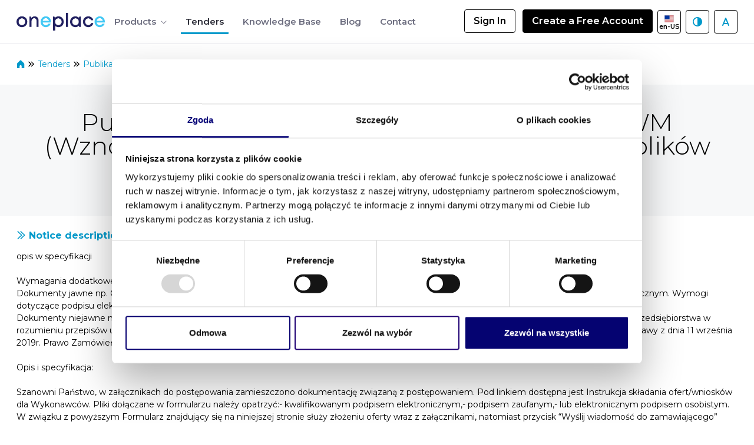

--- FILE ---
content_type: text/html;charset=UTF-8
request_url: https://oneplace.marketplanet.pl/en/zapytania-ofertowe-przetargi/-/rfp/view/1774424/publikacje-nutowe-i-ksiazkowe-na-potrzeby-pwm-wznowienia-i-nowosci-druk-z-diapozytywow-i-plikow-pdf-zzp-261-05-2024-
body_size: 96412
content:
































	
		
			<!DOCTYPE html>





























































<html class="ltr" dir="ltr" lang="en-US">

<head>
    <title>Publikacje nutowe i książkowe na potrzeby PWM (Wznowienia i Nowości) &#8211; druk z diapozytywów i plików pdf (ZZP.261.05.2024) - OnePlace</title>

    <meta content="initial-scale=1.0, width=device-width" name="viewport"/>
    <link rel="preconnect" href="https://fonts.googleapis.com">
    <link rel="preconnect" href="https://fonts.gstatic.com" crossorigin>
    <link href="https://fonts.googleapis.com/css2?family=Montserrat:ital,wght@0,100..900;1,100..900&display=swap" rel="stylesheet">
    <script src="https://securepubads.g.doubleclick.net/tag/js/gpt.js" crossorigin="anonymous"></script>































<meta content="text/html; charset=UTF-8" http-equiv="content-type" />









<meta content="opis w specyfikacji

Wymagania dodatkowe:
Dokumenty jawne np. Oferta/wniosek wykonawcy (W tym miejscu załącz dokumenty wymagane przez Zamawiającego opatrzone podpisem elektronicznym. Wymogi..." lang="en-US" name="description" />


<script type="importmap">{"imports":{"react-dom":"/o/frontend-js-react-web/__liferay__/exports/react-dom.js","@clayui/breadcrumb":"/o/frontend-taglib-clay/__liferay__/exports/@clayui$breadcrumb.js","@clayui/charts":"/o/frontend-taglib-clay/__liferay__/exports/@clayui$charts.js","@clayui/empty-state":"/o/frontend-taglib-clay/__liferay__/exports/@clayui$empty-state.js","react":"/o/frontend-js-react-web/__liferay__/exports/react.js","react-dom-16":"/o/frontend-js-react-web/__liferay__/exports/react-dom-16.js","@clayui/navigation-bar":"/o/frontend-taglib-clay/__liferay__/exports/@clayui$navigation-bar.js","@clayui/icon":"/o/frontend-taglib-clay/__liferay__/exports/@clayui$icon.js","@clayui/table":"/o/frontend-taglib-clay/__liferay__/exports/@clayui$table.js","@clayui/slider":"/o/frontend-taglib-clay/__liferay__/exports/@clayui$slider.js","@clayui/multi-select":"/o/frontend-taglib-clay/__liferay__/exports/@clayui$multi-select.js","@clayui/nav":"/o/frontend-taglib-clay/__liferay__/exports/@clayui$nav.js","@clayui/provider":"/o/frontend-taglib-clay/__liferay__/exports/@clayui$provider.js","@clayui/panel":"/o/frontend-taglib-clay/__liferay__/exports/@clayui$panel.js","@clayui/list":"/o/frontend-taglib-clay/__liferay__/exports/@clayui$list.js","@liferay/dynamic-data-mapping-form-field-type":"/o/dynamic-data-mapping-form-field-type/__liferay__/index.js","@clayui/date-picker":"/o/frontend-taglib-clay/__liferay__/exports/@clayui$date-picker.js","@clayui/label":"/o/frontend-taglib-clay/__liferay__/exports/@clayui$label.js","@liferay/frontend-js-api/data-set":"/o/frontend-js-dependencies-web/__liferay__/exports/@liferay$js-api$data-set.js","@clayui/core":"/o/frontend-taglib-clay/__liferay__/exports/@clayui$core.js","@clayui/pagination-bar":"/o/frontend-taglib-clay/__liferay__/exports/@clayui$pagination-bar.js","@clayui/layout":"/o/frontend-taglib-clay/__liferay__/exports/@clayui$layout.js","@clayui/multi-step-nav":"/o/frontend-taglib-clay/__liferay__/exports/@clayui$multi-step-nav.js","@liferay/frontend-js-api":"/o/frontend-js-dependencies-web/__liferay__/exports/@liferay$js-api.js","@clayui/toolbar":"/o/frontend-taglib-clay/__liferay__/exports/@clayui$toolbar.js","@clayui/badge":"/o/frontend-taglib-clay/__liferay__/exports/@clayui$badge.js","react-dom-18":"/o/frontend-js-react-web/__liferay__/exports/react-dom-18.js","@clayui/link":"/o/frontend-taglib-clay/__liferay__/exports/@clayui$link.js","@clayui/card":"/o/frontend-taglib-clay/__liferay__/exports/@clayui$card.js","@clayui/tooltip":"/o/frontend-taglib-clay/__liferay__/exports/@clayui$tooltip.js","@clayui/button":"/o/frontend-taglib-clay/__liferay__/exports/@clayui$button.js","@clayui/tabs":"/o/frontend-taglib-clay/__liferay__/exports/@clayui$tabs.js","@clayui/sticker":"/o/frontend-taglib-clay/__liferay__/exports/@clayui$sticker.js","@clayui/form":"/o/frontend-taglib-clay/__liferay__/exports/@clayui$form.js","@clayui/popover":"/o/frontend-taglib-clay/__liferay__/exports/@clayui$popover.js","@clayui/shared":"/o/frontend-taglib-clay/__liferay__/exports/@clayui$shared.js","@clayui/localized-input":"/o/frontend-taglib-clay/__liferay__/exports/@clayui$localized-input.js","@clayui/modal":"/o/frontend-taglib-clay/__liferay__/exports/@clayui$modal.js","@clayui/color-picker":"/o/frontend-taglib-clay/__liferay__/exports/@clayui$color-picker.js","@clayui/pagination":"/o/frontend-taglib-clay/__liferay__/exports/@clayui$pagination.js","@clayui/autocomplete":"/o/frontend-taglib-clay/__liferay__/exports/@clayui$autocomplete.js","@clayui/management-toolbar":"/o/frontend-taglib-clay/__liferay__/exports/@clayui$management-toolbar.js","@clayui/time-picker":"/o/frontend-taglib-clay/__liferay__/exports/@clayui$time-picker.js","@clayui/upper-toolbar":"/o/frontend-taglib-clay/__liferay__/exports/@clayui$upper-toolbar.js","@clayui/loading-indicator":"/o/frontend-taglib-clay/__liferay__/exports/@clayui$loading-indicator.js","@clayui/drop-down":"/o/frontend-taglib-clay/__liferay__/exports/@clayui$drop-down.js","@clayui/data-provider":"/o/frontend-taglib-clay/__liferay__/exports/@clayui$data-provider.js","@liferay/language/":"/o/js/language/","@clayui/css":"/o/frontend-taglib-clay/__liferay__/exports/@clayui$css.js","@clayui/alert":"/o/frontend-taglib-clay/__liferay__/exports/@clayui$alert.js","@clayui/progress-bar":"/o/frontend-taglib-clay/__liferay__/exports/@clayui$progress-bar.js","react-16":"/o/frontend-js-react-web/__liferay__/exports/react-16.js","react-18":"/o/frontend-js-react-web/__liferay__/exports/react-18.js"},"scopes":{}}</script><script data-senna-track="temporary">var Liferay = window.Liferay || {};Liferay.Icons = Liferay.Icons || {};Liferay.Icons.controlPanelSpritemap = 'https://oneplace.marketplanet.pl/o/admin-theme/images/clay/icons.svg'; Liferay.Icons.spritemap = 'https://oneplace.marketplanet.pl/o/oneplace-private-theme/images/clay/icons.svg';</script>
<script data-senna-track="permanent" type="text/javascript">window.Liferay = window.Liferay || {}; window.Liferay.CSP = {nonce: ''};</script>
<link data-senna-track="temporary" href="https://oneplace.marketplanet.pl/zapytania-ofertowe-przetargi/-/rfp/view/1774424/publikacje-nutowe-i-ksiazkowe-na-potrzeby-pwm-wznowienia-i-nowosci-druk-z-diapozytywow-i-plikow-pdf-zzp-261-05-2024-" rel="canonical" />
<link data-senna-track="temporary" href="https://oneplace.marketplanet.pl/zapytania-ofertowe-przetargi/-/rfp/view/1774424/publikacje-nutowe-i-ksiazkowe-na-potrzeby-pwm-wznowienia-i-nowosci-druk-z-diapozytywow-i-plikow-pdf-zzp-261-05-2024-" hreflang="pl-PL" rel="alternate" />
<link data-senna-track="temporary" href="https://oneplace.marketplanet.pl/en/zapytania-ofertowe-przetargi/-/rfp/view/1774424/publikacje-nutowe-i-ksiazkowe-na-potrzeby-pwm-wznowienia-i-nowosci-druk-z-diapozytywow-i-plikow-pdf-zzp-261-05-2024-" hreflang="en-US" rel="alternate" />
<link data-senna-track="temporary" href="https://oneplace.marketplanet.pl/zapytania-ofertowe-przetargi/-/rfp/view/1774424/publikacje-nutowe-i-ksiazkowe-na-potrzeby-pwm-wznowienia-i-nowosci-druk-z-diapozytywow-i-plikow-pdf-zzp-261-05-2024-" hreflang="x-default" rel="alternate" />
<meta property="og:description" content="opis w specyfikacji

Wymagania dodatkowe:
Dokumenty jawne np. Oferta/wniosek wykonawcy (W tym miejscu załącz dokumenty wymagane przez Zamawiającego opatrzone podpisem elektronicznym. Wymogi...">
<meta property="og:locale" content="en_US">
<meta property="og:locale:alternate" content="pl_PL">
<meta property="og:locale:alternate" content="en_US">
<meta property="og:site_name" content="OnePlace">
<meta property="og:title" content="Publikacje nutowe i książkowe na potrzeby PWM (Wznowienia i Nowości) – druk z diapozytywów i plików pdf (ZZP.261.05.2024) - OnePlace">
<meta property="og:type" content="website">
<meta property="og:url" content="https://oneplace.marketplanet.pl/zapytania-ofertowe-przetargi/-/rfp/view/1774424/publikacje-nutowe-i-ksiazkowe-na-potrzeby-pwm-wznowienia-i-nowosci-druk-z-diapozytywow-i-plikow-pdf-zzp-261-05-2024-">


<link href="/documents/20133/33222/favicon-hubexo/8213540a-fcae-38bf-396f-e72d3566b45b" rel="apple-touch-icon" />
<link href="/documents/20133/33222/favicon-hubexo/8213540a-fcae-38bf-396f-e72d3566b45b" rel="icon" />



<link class="lfr-css-file" data-senna-track="temporary" href="https://oneplace.marketplanet.pl/o/oneplace-private-theme/css/clay.css?browserId=chrome&amp;themeId=oneplaceprivate_WAR_oneplaceprivatetheme&amp;minifierType=css&amp;languageId=en_US&amp;t=1765566924000" id="liferayAUICSS" rel="stylesheet" type="text/css" />









	<link href="/combo?browserId=chrome&amp;minifierType=css&amp;themeId=oneplaceprivate_WAR_oneplaceprivatetheme&amp;languageId=en_US&amp;com_liferay_commerce_product_asset_categories_navigation_web_internal_portlet_CPAssetCategoriesNavigationPortlet_INSTANCE_cpAssetCategoriesNavigationPortlet_navigation_menu:%2Fo%2Fcommerce-product-asset-categories-navigation-web%2Fcss%2Fmain.css&amp;com_liferay_product_navigation_product_menu_web_portlet_ProductMenuPortlet:%2Fo%2Fproduct-navigation-product-menu-web%2Fcss%2Fmain.css&amp;com_liferay_product_navigation_user_personal_bar_web_portlet_ProductNavigationUserPersonalBarPortlet:%2Fo%2Fproduct-navigation-user-personal-bar-web%2Fcss%2Fmain.css&amp;com_liferay_site_navigation_menu_web_portlet_SiteNavigationMenuPortlet:%2Fo%2Fsite-navigation-menu-web%2Fcss%2Fmain.css&amp;t=1765566924000" rel="stylesheet" type="text/css"
 data-senna-track="temporary" id="18739744" />








<script type="text/javascript" data-senna-track="temporary">
	// <![CDATA[
		var Liferay = Liferay || {};

		Liferay.Browser = {
			acceptsGzip: function () {
				return true;
			},

			

			getMajorVersion: function () {
				return 131.0;
			},

			getRevision: function () {
				return '537.36';
			},
			getVersion: function () {
				return '131.0';
			},

			

			isAir: function () {
				return false;
			},
			isChrome: function () {
				return true;
			},
			isEdge: function () {
				return false;
			},
			isFirefox: function () {
				return false;
			},
			isGecko: function () {
				return true;
			},
			isIe: function () {
				return false;
			},
			isIphone: function () {
				return false;
			},
			isLinux: function () {
				return false;
			},
			isMac: function () {
				return true;
			},
			isMobile: function () {
				return false;
			},
			isMozilla: function () {
				return false;
			},
			isOpera: function () {
				return false;
			},
			isRtf: function () {
				return true;
			},
			isSafari: function () {
				return true;
			},
			isSun: function () {
				return false;
			},
			isWebKit: function () {
				return true;
			},
			isWindows: function () {
				return false;
			}
		};

		Liferay.Data = Liferay.Data || {};

		Liferay.Data.ICONS_INLINE_SVG = true;

		Liferay.Data.NAV_SELECTOR = '#navigation';

		Liferay.Data.NAV_SELECTOR_MOBILE = '#navigationCollapse';

		Liferay.Data.isCustomizationView = function () {
			return false;
		};

		Liferay.Data.notices = [
			
		];

		(function () {
			var available = {};

			var direction = {};

			

				available['pl_PL'] = 'Polish\x20\x28Poland\x29';
				direction['pl_PL'] = 'ltr';

			

				available['en_US'] = 'English\x20\x28United\x20States\x29';
				direction['en_US'] = 'ltr';

			

			let _cache = {};

			if (Liferay && Liferay.Language && Liferay.Language._cache) {
				_cache = Liferay.Language._cache;
			}

			Liferay.Language = {
				_cache,
				available,
				direction,
				get: function(key) {
					let value = Liferay.Language._cache[key];

					if (value === undefined) {
						value = key;
					}

					return value;
				}
			};
		})();

		var featureFlags = {"LPD-10964":false,"LPD-37927":false,"LPD-10889":false,"LPS-193884":false,"LPD-30371":false,"LPD-11131":true,"LPS-178642":false,"LPS-193005":false,"LPD-31789":false,"LPD-10562":false,"LPD-11212":false,"COMMERCE-8087":false,"LPD-39304":true,"LPD-13311":false,"LRAC-10757":false,"LPD-35941":false,"LPS-180090":false,"LPS-178052":false,"LPD-21414":false,"LPS-185892":false,"LPS-186620":false,"LPD-40533":true,"LPD-40534":true,"LPS-184404":false,"LPD-40530":true,"LPD-20640":false,"LPS-198183":false,"LPD-38869":false,"LPD-35678":false,"LPD-6378":false,"LPS-153714":false,"LPD-11848":false,"LPS-170670":false,"LPD-7822":false,"LPS-169981":false,"LPD-21926":false,"LPS-177027":false,"LPD-37531":false,"LPD-11003":false,"LPD-36446":false,"LPD-39437":false,"LPS-135430":false,"LPD-20556":false,"LPD-45276":false,"LPS-134060":false,"LPS-164563":false,"LPD-32050":false,"LPS-122920":false,"LPS-199086":false,"LPD-35128":false,"LPD-10588":false,"LPD-13778":false,"LPD-11313":false,"LPD-6368":false,"LPD-34594":false,"LPS-202104":false,"LPD-19955":false,"LPD-35443":false,"LPD-39967":false,"LPD-11235":false,"LPD-11232":false,"LPS-196935":false,"LPD-43542":false,"LPS-176691":false,"LPS-197909":false,"LPD-29516":false,"COMMERCE-8949":false,"LPD-11228":false,"LPS-153813":false,"LPD-17809":false,"COMMERCE-13024":false,"LPS-165482":false,"LPS-193551":false,"LPS-197477":false,"LPS-174816":false,"LPS-186360":false,"LPD-30204":false,"LPD-32867":false,"LPS-153332":false,"LPD-35013":false,"LPS-179669":false,"LPS-174417":false,"LPD-44091":true,"LPD-31212":false,"LPD-18221":false,"LPS-155284":false,"LRAC-15017":false,"LPD-19870":false,"LPS-200108":false,"LPD-20131":false,"LPS-159643":false,"LPS-129412":false,"LPS-169837":false,"LPD-20379":false};

		Liferay.FeatureFlags = Object.keys(featureFlags).reduce(
			(acc, key) => ({
				...acc, [key]: featureFlags[key] === 'true' || featureFlags[key] === true
			}), {}
		);

		Liferay.PortletKeys = {
			DOCUMENT_LIBRARY: 'com_liferay_document_library_web_portlet_DLPortlet',
			DYNAMIC_DATA_MAPPING: 'com_liferay_dynamic_data_mapping_web_portlet_DDMPortlet',
			ITEM_SELECTOR: 'com_liferay_item_selector_web_portlet_ItemSelectorPortlet'
		};

		Liferay.PropsValues = {
			JAVASCRIPT_SINGLE_PAGE_APPLICATION_TIMEOUT: 0,
			UPLOAD_SERVLET_REQUEST_IMPL_MAX_SIZE: 104857600
		};

		Liferay.ThemeDisplay = {

			

			
				getLayoutId: function () {
					return '22';
				},

				

				getLayoutRelativeControlPanelURL: function () {
					return '/en/group/guest/~/control_panel/manage?p_p_id=7_WAR_organizationnoticeportlet';
				},

				getLayoutRelativeURL: function () {
					return '/en/zapytania-ofertowe-przetargi';
				},
				getLayoutURL: function () {
					return 'https://oneplace.marketplanet.pl/en/zapytania-ofertowe-przetargi';
				},
				getParentLayoutId: function () {
					return '0';
				},
				isControlPanel: function () {
					return false;
				},
				isPrivateLayout: function () {
					return 'false';
				},
				isVirtualLayout: function () {
					return false;
				},
			

			getBCP47LanguageId: function () {
				return 'en-US';
			},
			getCanonicalURL: function () {

				

				return 'https\x3a\x2f\x2foneplace\x2emarketplanet\x2epl\x2fzapytania-ofertowe-przetargi\x2f-\x2frfp\x2fview\x2f1774424\x2fpublikacje-nutowe-i-ksiazkowe-na-potrzeby-pwm-wznowienia-i-nowosci-druk-z-diapozytywow-i-plikow-pdf-zzp-261-05-2024-';
			},
			getCDNBaseURL: function () {
				return 'https://oneplace.marketplanet.pl';
			},
			getCDNDynamicResourcesHost: function () {
				return '';
			},
			getCDNHost: function () {
				return '';
			},
			getCompanyGroupId: function () {
				return '20133';
			},
			getCompanyId: function () {
				return '90019890986683';
			},
			getDefaultLanguageId: function () {
				return 'pl_PL';
			},
			getDoAsUserIdEncoded: function () {
				return '';
			},
			getLanguageId: function () {
				return 'en_US';
			},
			getParentGroupId: function () {
				return '20130';
			},
			getPathContext: function () {
				return '';
			},
			getPathImage: function () {
				return '/image';
			},
			getPathJavaScript: function () {
				return '/o/frontend-js-web';
			},
			getPathMain: function () {
				return '/en/c';
			},
			getPathThemeImages: function () {
				return 'https://oneplace.marketplanet.pl/o/oneplace-private-theme/images';
			},
			getPathThemeRoot: function () {
				return '/o/oneplace-private-theme';
			},
			getPlid: function () {
				return '38';
			},
			getPortalURL: function () {
				return 'https://oneplace.marketplanet.pl';
			},
			getRealUserId: function () {
				return '20096';
			},
			getRemoteAddr: function () {
				return '3.16.13.234';
			},
			getRemoteHost: function () {
				return '3.16.13.234';
			},
			getScopeGroupId: function () {
				return '20130';
			},
			getScopeGroupIdOrLiveGroupId: function () {
				return '20130';
			},
			getSessionId: function () {
				return '';
			},
			getSiteAdminURL: function () {
				return 'https://oneplace.marketplanet.pl/group/guest/~/control_panel/manage?p_p_lifecycle=0&p_p_state=maximized&p_p_mode=view';
			},
			getSiteGroupId: function () {
				return '20130';
			},
			getTimeZone: function() {
				return 'Europe/Warsaw';
			},
			getURLControlPanel: function() {
				return '/en/group/control_panel?refererPlid=38';
			},
			getURLHome: function () {
				return 'https\x3a\x2f\x2foneplace\x2emarketplanet\x2epl\x2fweb\x2fguest';
			},
			getUserEmailAddress: function () {
				return '';
			},
			getUserId: function () {
				return '20096';
			},
			getUserName: function () {
				return '';
			},
			isAddSessionIdToURL: function () {
				return false;
			},
			isImpersonated: function () {
				return false;
			},
			isSignedIn: function () {
				return false;
			},

			isStagedPortlet: function () {
				
					
						return true;
					
					
			},

			isStateExclusive: function () {
				return false;
			},
			isStateMaximized: function () {
				return false;
			},
			isStatePopUp: function () {
				return false;
			}
		};

		var themeDisplay = Liferay.ThemeDisplay;

		Liferay.AUI = {

			

			getCombine: function () {
				return true;
			},
			getComboPath: function () {
				return '/combo/?browserId=chrome&minifierType=&languageId=en_US&t=1765566732522&';
			},
			getDateFormat: function () {
				return '%m/%d/%Y';
			},
			getEditorCKEditorPath: function () {
				return '/o/frontend-editor-ckeditor-web';
			},
			getFilter: function () {
				var filter = 'raw';

				
					
						filter = 'min';
					
					

				return filter;
			},
			getFilterConfig: function () {
				var instance = this;

				var filterConfig = null;

				if (!instance.getCombine()) {
					filterConfig = {
						replaceStr: '.js' + instance.getStaticResourceURLParams(),
						searchExp: '\\.js$'
					};
				}

				return filterConfig;
			},
			getJavaScriptRootPath: function () {
				return '/o/frontend-js-web';
			},
			getPortletRootPath: function () {
				return '/html/portlet';
			},
			getStaticResourceURLParams: function () {
				return '?browserId=chrome&minifierType=&languageId=en_US&t=1765566732522';
			}
		};

		Liferay.authToken = 'ldkwDQMY';

		

		Liferay.currentURL = '\x2fen\x2fzapytania-ofertowe-przetargi\x2f-\x2frfp\x2fview\x2f1774424\x2fpublikacje-nutowe-i-ksiazkowe-na-potrzeby-pwm-wznowienia-i-nowosci-druk-z-diapozytywow-i-plikow-pdf-zzp-261-05-2024-';
		Liferay.currentURLEncoded = '\x252Fen\x252Fzapytania-ofertowe-przetargi\x252F-\x252Frfp\x252Fview\x252F1774424\x252Fpublikacje-nutowe-i-ksiazkowe-na-potrzeby-pwm-wznowienia-i-nowosci-druk-z-diapozytywow-i-plikow-pdf-zzp-261-05-2024-';
	// ]]>
</script>

<script data-senna-track="temporary" type="text/javascript">window.__CONFIG__= {basePath: '',combine: true, defaultURLParams: null, explainResolutions: false, exposeGlobal: false, logLevel: 'warn', moduleType: 'module', namespace:'Liferay', nonce: '', reportMismatchedAnonymousModules: 'warn', resolvePath: '/o/js_resolve_modules', url: '/combo/?browserId=chrome&minifierType=js&languageId=en_US&t=1765566732522&', waitTimeout: 60000};</script><script data-senna-track="permanent" src="/o/frontend-js-loader-modules-extender/loader.js?&mac=9WaMmhziBCkScHZwrrVcOR7VZF4=&browserId=chrome&languageId=en_US&minifierType=js" type="text/javascript"></script><script data-senna-track="permanent" src="/combo?browserId=chrome&minifierType=js&languageId=en_US&t=1765566732522&/o/frontend-js-aui-web/aui/aui/aui-min.js&/o/frontend-js-aui-web/liferay/modules.js&/o/frontend-js-aui-web/liferay/aui_sandbox.js&/o/frontend-js-aui-web/aui/attribute-base/attribute-base-min.js&/o/frontend-js-aui-web/aui/attribute-complex/attribute-complex-min.js&/o/frontend-js-aui-web/aui/attribute-core/attribute-core-min.js&/o/frontend-js-aui-web/aui/attribute-observable/attribute-observable-min.js&/o/frontend-js-aui-web/aui/attribute-extras/attribute-extras-min.js&/o/frontend-js-aui-web/aui/event-custom-base/event-custom-base-min.js&/o/frontend-js-aui-web/aui/event-custom-complex/event-custom-complex-min.js&/o/frontend-js-aui-web/aui/oop/oop-min.js&/o/frontend-js-aui-web/aui/aui-base-lang/aui-base-lang-min.js&/o/frontend-js-aui-web/liferay/dependency.js&/o/frontend-js-aui-web/liferay/util.js&/o/frontend-js-web/liferay/dom_task_runner.js&/o/frontend-js-web/liferay/events.js&/o/frontend-js-web/liferay/lazy_load.js&/o/frontend-js-web/liferay/liferay.js&/o/frontend-js-web/liferay/global.bundle.js&/o/frontend-js-web/liferay/portlet.js&/o/frontend-js-web/liferay/workflow.js&/o/oauth2-provider-web/js/liferay.js" type="text/javascript"></script>
<script async data-senna-track="temporary" type="text/javascript"  src="https://oneplace.marketplanet.pl/cdn/js/gtm.js"></script><script async data-senna-track="temporary" type="text/javascript"  src="https://oneplace.marketplanet.pl/cdn/js/clarity.js"></script><script data-senna-track="temporary" type="text/javascript"  src="https://oneplace.marketplanet.pl/cdn/js/google_ads.js"></script><script data-senna-track="temporary" type="text/javascript"  src="https://oneplace.marketplanet.pl/cdn/js/fb.js"></script><script data-senna-track="temporary" type="text/javascript">window.Liferay = Liferay || {}; window.Liferay.OAuth2 = {getAuthorizeURL: function() {return 'https://oneplace.marketplanet.pl/o/oauth2/authorize';}, getBuiltInRedirectURL: function() {return 'https://oneplace.marketplanet.pl/o/oauth2/redirect';}, getIntrospectURL: function() { return 'https://oneplace.marketplanet.pl/o/oauth2/introspect';}, getTokenURL: function() {return 'https://oneplace.marketplanet.pl/o/oauth2/token';}, getUserAgentApplication: function(externalReferenceCode) {return Liferay.OAuth2._userAgentApplications[externalReferenceCode];}, _userAgentApplications: {}}</script><script data-senna-track="temporary" type="text/javascript">try {var MODULE_MAIN='dynamic-data-mapping-web@5.0.115/index';var MODULE_PATH='/o/dynamic-data-mapping-web';/**
 * SPDX-FileCopyrightText: (c) 2000 Liferay, Inc. https://liferay.com
 * SPDX-License-Identifier: LGPL-2.1-or-later OR LicenseRef-Liferay-DXP-EULA-2.0.0-2023-06
 */

(function () {
	const LiferayAUI = Liferay.AUI;

	AUI().applyConfig({
		groups: {
			ddm: {
				base: MODULE_PATH + '/js/legacy/',
				combine: Liferay.AUI.getCombine(),
				filter: LiferayAUI.getFilterConfig(),
				modules: {
					'liferay-ddm-form': {
						path: 'ddm_form.js',
						requires: [
							'aui-base',
							'aui-datatable',
							'aui-datatype',
							'aui-image-viewer',
							'aui-parse-content',
							'aui-set',
							'aui-sortable-list',
							'json',
							'liferay-form',
							'liferay-map-base',
							'liferay-translation-manager',
							'liferay-util-window',
						],
					},
					'liferay-portlet-dynamic-data-mapping': {
						condition: {
							trigger: 'liferay-document-library',
						},
						path: 'main.js',
						requires: [
							'arraysort',
							'aui-form-builder-deprecated',
							'aui-form-validator',
							'aui-map',
							'aui-text-unicode',
							'json',
							'liferay-menu',
							'liferay-translation-manager',
							'liferay-util-window',
							'text',
						],
					},
					'liferay-portlet-dynamic-data-mapping-custom-fields': {
						condition: {
							trigger: 'liferay-document-library',
						},
						path: 'custom_fields.js',
						requires: ['liferay-portlet-dynamic-data-mapping'],
					},
				},
				root: MODULE_PATH + '/js/legacy/',
			},
		},
	});
})();
} catch(error) {console.error(error);}try {var MODULE_MAIN='frontend-editor-alloyeditor-web@5.0.56/index';var MODULE_PATH='/o/frontend-editor-alloyeditor-web';/**
 * SPDX-FileCopyrightText: (c) 2000 Liferay, Inc. https://liferay.com
 * SPDX-License-Identifier: LGPL-2.1-or-later OR LicenseRef-Liferay-DXP-EULA-2.0.0-2023-06
 */

(function () {
	AUI().applyConfig({
		groups: {
			alloyeditor: {
				base: MODULE_PATH + '/js/legacy/',
				combine: Liferay.AUI.getCombine(),
				filter: Liferay.AUI.getFilterConfig(),
				modules: {
					'liferay-alloy-editor': {
						path: 'alloyeditor.js',
						requires: [
							'aui-component',
							'liferay-portlet-base',
							'timers',
						],
					},
					'liferay-alloy-editor-source': {
						path: 'alloyeditor_source.js',
						requires: [
							'aui-debounce',
							'liferay-fullscreen-source-editor',
							'liferay-source-editor',
							'plugin',
						],
					},
				},
				root: MODULE_PATH + '/js/legacy/',
			},
		},
	});
})();
} catch(error) {console.error(error);}try {var MODULE_MAIN='exportimport-web@5.0.100/index';var MODULE_PATH='/o/exportimport-web';/**
 * SPDX-FileCopyrightText: (c) 2000 Liferay, Inc. https://liferay.com
 * SPDX-License-Identifier: LGPL-2.1-or-later OR LicenseRef-Liferay-DXP-EULA-2.0.0-2023-06
 */

(function () {
	AUI().applyConfig({
		groups: {
			exportimportweb: {
				base: MODULE_PATH + '/js/legacy/',
				combine: Liferay.AUI.getCombine(),
				filter: Liferay.AUI.getFilterConfig(),
				modules: {
					'liferay-export-import-export-import': {
						path: 'main.js',
						requires: [
							'aui-datatype',
							'aui-dialog-iframe-deprecated',
							'aui-modal',
							'aui-parse-content',
							'aui-toggler',
							'liferay-portlet-base',
							'liferay-util-window',
						],
					},
				},
				root: MODULE_PATH + '/js/legacy/',
			},
		},
	});
})();
} catch(error) {console.error(error);}try {var MODULE_MAIN='staging-processes-web@5.0.65/index';var MODULE_PATH='/o/staging-processes-web';/**
 * SPDX-FileCopyrightText: (c) 2000 Liferay, Inc. https://liferay.com
 * SPDX-License-Identifier: LGPL-2.1-or-later OR LicenseRef-Liferay-DXP-EULA-2.0.0-2023-06
 */

(function () {
	AUI().applyConfig({
		groups: {
			stagingprocessesweb: {
				base: MODULE_PATH + '/js/legacy/',
				combine: Liferay.AUI.getCombine(),
				filter: Liferay.AUI.getFilterConfig(),
				modules: {
					'liferay-staging-processes-export-import': {
						path: 'main.js',
						requires: [
							'aui-datatype',
							'aui-dialog-iframe-deprecated',
							'aui-modal',
							'aui-parse-content',
							'aui-toggler',
							'liferay-portlet-base',
							'liferay-util-window',
						],
					},
				},
				root: MODULE_PATH + '/js/legacy/',
			},
		},
	});
})();
} catch(error) {console.error(error);}try {var MODULE_MAIN='@liferay/frontend-js-react-web@5.0.54/index';var MODULE_PATH='/o/frontend-js-react-web';/**
 * SPDX-FileCopyrightText: (c) 2000 Liferay, Inc. https://liferay.com
 * SPDX-License-Identifier: LGPL-2.1-or-later OR LicenseRef-Liferay-DXP-EULA-2.0.0-2023-06
 */

(function () {
	AUI().applyConfig({
		groups: {
			react: {

				// eslint-disable-next-line
				mainModule: MODULE_MAIN,
			},
		},
	});
})();
} catch(error) {console.error(error);}try {var MODULE_MAIN='@liferay/document-library-web@6.0.198/index';var MODULE_PATH='/o/document-library-web';/**
 * SPDX-FileCopyrightText: (c) 2000 Liferay, Inc. https://liferay.com
 * SPDX-License-Identifier: LGPL-2.1-or-later OR LicenseRef-Liferay-DXP-EULA-2.0.0-2023-06
 */

(function () {
	AUI().applyConfig({
		groups: {
			dl: {
				base: MODULE_PATH + '/js/legacy/',
				combine: Liferay.AUI.getCombine(),
				filter: Liferay.AUI.getFilterConfig(),
				modules: {
					'document-library-upload-component': {
						path: 'DocumentLibraryUpload.js',
						requires: [
							'aui-component',
							'aui-data-set-deprecated',
							'aui-overlay-manager-deprecated',
							'aui-overlay-mask-deprecated',
							'aui-parse-content',
							'aui-progressbar',
							'aui-template-deprecated',
							'liferay-search-container',
							'querystring-parse-simple',
							'uploader',
						],
					},
				},
				root: MODULE_PATH + '/js/legacy/',
			},
		},
	});
})();
} catch(error) {console.error(error);}try {var MODULE_MAIN='portal-workflow-kaleo-designer-web@5.0.146/index';var MODULE_PATH='/o/portal-workflow-kaleo-designer-web';/**
 * SPDX-FileCopyrightText: (c) 2000 Liferay, Inc. https://liferay.com
 * SPDX-License-Identifier: LGPL-2.1-or-later OR LicenseRef-Liferay-DXP-EULA-2.0.0-2023-06
 */

(function () {
	AUI().applyConfig({
		groups: {
			'kaleo-designer': {
				base: MODULE_PATH + '/designer/js/legacy/',
				combine: Liferay.AUI.getCombine(),
				filter: Liferay.AUI.getFilterConfig(),
				modules: {
					'liferay-kaleo-designer-autocomplete-util': {
						path: 'autocomplete_util.js',
						requires: ['autocomplete', 'autocomplete-highlighters'],
					},
					'liferay-kaleo-designer-definition-diagram-controller': {
						path: 'definition_diagram_controller.js',
						requires: [
							'liferay-kaleo-designer-field-normalizer',
							'liferay-kaleo-designer-utils',
						],
					},
					'liferay-kaleo-designer-dialogs': {
						path: 'dialogs.js',
						requires: ['liferay-util-window'],
					},
					'liferay-kaleo-designer-editors': {
						path: 'editors.js',
						requires: [
							'aui-ace-editor',
							'aui-ace-editor-mode-xml',
							'aui-base',
							'aui-datatype',
							'aui-node',
							'liferay-kaleo-designer-autocomplete-util',
							'liferay-kaleo-designer-utils',
						],
					},
					'liferay-kaleo-designer-field-normalizer': {
						path: 'field_normalizer.js',
						requires: ['liferay-kaleo-designer-remote-services'],
					},
					'liferay-kaleo-designer-nodes': {
						path: 'nodes.js',
						requires: [
							'aui-datatable',
							'aui-datatype',
							'aui-diagram-builder',
							'liferay-kaleo-designer-editors',
							'liferay-kaleo-designer-utils',
						],
					},
					'liferay-kaleo-designer-remote-services': {
						path: 'remote_services.js',
						requires: ['aui-io'],
					},
					'liferay-kaleo-designer-templates': {
						path: 'templates.js',
						requires: ['aui-tpl-snippets-deprecated'],
					},
					'liferay-kaleo-designer-utils': {
						path: 'utils.js',
						requires: [],
					},
					'liferay-kaleo-designer-xml-definition': {
						path: 'xml_definition.js',
						requires: [
							'aui-base',
							'aui-component',
							'dataschema-xml',
							'datatype-xml',
						],
					},
					'liferay-kaleo-designer-xml-definition-serializer': {
						path: 'xml_definition_serializer.js',
						requires: ['escape', 'liferay-kaleo-designer-xml-util'],
					},
					'liferay-kaleo-designer-xml-util': {
						path: 'xml_util.js',
						requires: ['aui-base'],
					},
					'liferay-portlet-kaleo-designer': {
						path: 'main.js',
						requires: [
							'aui-ace-editor',
							'aui-ace-editor-mode-xml',
							'aui-tpl-snippets-deprecated',
							'dataschema-xml',
							'datasource',
							'datatype-xml',
							'event-valuechange',
							'io-form',
							'liferay-kaleo-designer-autocomplete-util',
							'liferay-kaleo-designer-editors',
							'liferay-kaleo-designer-nodes',
							'liferay-kaleo-designer-remote-services',
							'liferay-kaleo-designer-utils',
							'liferay-kaleo-designer-xml-util',
							'liferay-util-window',
						],
					},
				},
				root: MODULE_PATH + '/designer/js/legacy/',
			},
		},
	});
})();
} catch(error) {console.error(error);}try {var MODULE_MAIN='portal-search-web@6.0.148/index';var MODULE_PATH='/o/portal-search-web';/**
 * SPDX-FileCopyrightText: (c) 2000 Liferay, Inc. https://liferay.com
 * SPDX-License-Identifier: LGPL-2.1-or-later OR LicenseRef-Liferay-DXP-EULA-2.0.0-2023-06
 */

(function () {
	AUI().applyConfig({
		groups: {
			search: {
				base: MODULE_PATH + '/js/',
				combine: Liferay.AUI.getCombine(),
				filter: Liferay.AUI.getFilterConfig(),
				modules: {
					'liferay-search-custom-range-facet': {
						path: 'custom_range_facet.js',
						requires: ['aui-form-validator'],
					},
				},
				root: MODULE_PATH + '/js/',
			},
		},
	});
})();
} catch(error) {console.error(error);}try {var MODULE_MAIN='calendar-web@5.0.105/index';var MODULE_PATH='/o/calendar-web';/**
 * SPDX-FileCopyrightText: (c) 2000 Liferay, Inc. https://liferay.com
 * SPDX-License-Identifier: LGPL-2.1-or-later OR LicenseRef-Liferay-DXP-EULA-2.0.0-2023-06
 */

(function () {
	AUI().applyConfig({
		groups: {
			calendar: {
				base: MODULE_PATH + '/js/legacy/',
				combine: Liferay.AUI.getCombine(),
				filter: Liferay.AUI.getFilterConfig(),
				modules: {
					'liferay-calendar-a11y': {
						path: 'calendar_a11y.js',
						requires: ['calendar'],
					},
					'liferay-calendar-container': {
						path: 'calendar_container.js',
						requires: [
							'aui-alert',
							'aui-base',
							'aui-component',
							'liferay-portlet-base',
						],
					},
					'liferay-calendar-date-picker-sanitizer': {
						path: 'date_picker_sanitizer.js',
						requires: ['aui-base'],
					},
					'liferay-calendar-interval-selector': {
						path: 'interval_selector.js',
						requires: ['aui-base', 'liferay-portlet-base'],
					},
					'liferay-calendar-interval-selector-scheduler-event-link': {
						path: 'interval_selector_scheduler_event_link.js',
						requires: ['aui-base', 'liferay-portlet-base'],
					},
					'liferay-calendar-list': {
						path: 'calendar_list.js',
						requires: [
							'aui-template-deprecated',
							'liferay-scheduler',
						],
					},
					'liferay-calendar-message-util': {
						path: 'message_util.js',
						requires: ['liferay-util-window'],
					},
					'liferay-calendar-recurrence-converter': {
						path: 'recurrence_converter.js',
						requires: [],
					},
					'liferay-calendar-recurrence-dialog': {
						path: 'recurrence.js',
						requires: [
							'aui-base',
							'liferay-calendar-recurrence-util',
						],
					},
					'liferay-calendar-recurrence-util': {
						path: 'recurrence_util.js',
						requires: ['aui-base', 'liferay-util-window'],
					},
					'liferay-calendar-reminders': {
						path: 'calendar_reminders.js',
						requires: ['aui-base'],
					},
					'liferay-calendar-remote-services': {
						path: 'remote_services.js',
						requires: [
							'aui-base',
							'aui-component',
							'liferay-calendar-util',
							'liferay-portlet-base',
						],
					},
					'liferay-calendar-session-listener': {
						path: 'session_listener.js',
						requires: ['aui-base', 'liferay-scheduler'],
					},
					'liferay-calendar-simple-color-picker': {
						path: 'simple_color_picker.js',
						requires: ['aui-base', 'aui-template-deprecated'],
					},
					'liferay-calendar-simple-menu': {
						path: 'simple_menu.js',
						requires: [
							'aui-base',
							'aui-template-deprecated',
							'event-outside',
							'event-touch',
							'widget-modality',
							'widget-position',
							'widget-position-align',
							'widget-position-constrain',
							'widget-stack',
							'widget-stdmod',
						],
					},
					'liferay-calendar-util': {
						path: 'calendar_util.js',
						requires: [
							'aui-datatype',
							'aui-io',
							'aui-scheduler',
							'aui-toolbar',
							'autocomplete',
							'autocomplete-highlighters',
						],
					},
					'liferay-scheduler': {
						path: 'scheduler.js',
						requires: [
							'async-queue',
							'aui-datatype',
							'aui-scheduler',
							'dd-plugin',
							'liferay-calendar-a11y',
							'liferay-calendar-message-util',
							'liferay-calendar-recurrence-converter',
							'liferay-calendar-recurrence-util',
							'liferay-calendar-util',
							'liferay-scheduler-event-recorder',
							'liferay-scheduler-models',
							'promise',
							'resize-plugin',
						],
					},
					'liferay-scheduler-event-recorder': {
						path: 'scheduler_event_recorder.js',
						requires: [
							'dd-plugin',
							'liferay-calendar-util',
							'resize-plugin',
						],
					},
					'liferay-scheduler-models': {
						path: 'scheduler_models.js',
						requires: [
							'aui-datatype',
							'dd-plugin',
							'liferay-calendar-util',
						],
					},
				},
				root: MODULE_PATH + '/js/legacy/',
			},
		},
	});
})();
} catch(error) {console.error(error);}try {var MODULE_MAIN='@liferay/frontend-js-state-web@1.0.30/index';var MODULE_PATH='/o/frontend-js-state-web';/**
 * SPDX-FileCopyrightText: (c) 2000 Liferay, Inc. https://liferay.com
 * SPDX-License-Identifier: LGPL-2.1-or-later OR LicenseRef-Liferay-DXP-EULA-2.0.0-2023-06
 */

(function () {
	AUI().applyConfig({
		groups: {
			state: {

				// eslint-disable-next-line
				mainModule: MODULE_MAIN,
			},
		},
	});
})();
} catch(error) {console.error(error);}try {var MODULE_MAIN='contacts-web@5.0.65/index';var MODULE_PATH='/o/contacts-web';/**
 * SPDX-FileCopyrightText: (c) 2000 Liferay, Inc. https://liferay.com
 * SPDX-License-Identifier: LGPL-2.1-or-later OR LicenseRef-Liferay-DXP-EULA-2.0.0-2023-06
 */

(function () {
	AUI().applyConfig({
		groups: {
			contactscenter: {
				base: MODULE_PATH + '/js/legacy/',
				combine: Liferay.AUI.getCombine(),
				filter: Liferay.AUI.getFilterConfig(),
				modules: {
					'liferay-contacts-center': {
						path: 'main.js',
						requires: [
							'aui-io-plugin-deprecated',
							'aui-toolbar',
							'autocomplete-base',
							'datasource-io',
							'json-parse',
							'liferay-portlet-base',
							'liferay-util-window',
						],
					},
				},
				root: MODULE_PATH + '/js/legacy/',
			},
		},
	});
})();
} catch(error) {console.error(error);}try {var MODULE_MAIN='frontend-js-components-web@2.0.80/index';var MODULE_PATH='/o/frontend-js-components-web';/**
 * SPDX-FileCopyrightText: (c) 2000 Liferay, Inc. https://liferay.com
 * SPDX-License-Identifier: LGPL-2.1-or-later OR LicenseRef-Liferay-DXP-EULA-2.0.0-2023-06
 */

(function () {
	AUI().applyConfig({
		groups: {
			components: {

				// eslint-disable-next-line
				mainModule: MODULE_MAIN,
			},
		},
	});
})();
} catch(error) {console.error(error);}</script>




<script type="text/javascript" data-senna-track="temporary">
	// <![CDATA[
		
			
				
		

		
	// ]]>
</script>





	
		

			

			
		
		



	
		

			

			
		
		



	
		

			

			
		
	












	



















<link class="lfr-css-file" data-senna-track="temporary" href="https://oneplace.marketplanet.pl/o/oneplace-private-theme/css/main.css?browserId=chrome&amp;themeId=oneplaceprivate_WAR_oneplaceprivatetheme&amp;minifierType=css&amp;languageId=en_US&amp;t=1765566924000" id="liferayThemeCSS" rel="stylesheet" type="text/css" />








	<style data-senna-track="temporary" type="text/css">

		

			

		

			

		

			

		

			

		

			

		

			

		

			

		

			

		

			

		

			

		

			

				

					

#p_p_id_opCustomNavigation_ .portlet-content {

}




				

			

		

	</style>


<style data-senna-track="temporary" type="text/css">
	:root {
		--container-max-sm: 540px;
		--h4-font-size: 1rem;
		--font-weight-bold: 700;
		--rounded-pill: 50rem;
		--display4-weight: 300;
		--mpcloud-hover: #f97d39;
		--dataplace-hover: #cdb4ff;
		--danger: #da1414;
		--display2-size: 5.5rem;
		--body-bg: #fff;
		--display2-weight: 300;
		--legalplace-hover: #299d00;
		--display1-weight: 300;
		--display3-weight: 300;
		--box-shadow-sm: 0 .125rem .25rem rgba(0, 0, 0, .075);
		--font-weight-lighter: lighter;
		--h3-font-size: 1.1875rem;
		--btn-outline-primary-hover-border-color: #000000;
		--transition-collapse: height .35s ease;
		--blockquote-small-color: #6b6c7e;
		--footer-color: #212060;
		--gray-200: #f1f2f5;
		--btn-secondary-hover-background-color: #fff;
		--gray-600: #6b6c7e;
		--secondary: #6b6c7e;
		--btn-outline-primary-color: #000000;
		--btn-link-hover-color: #262626;
		--hr-border-color: rgba(0, 0, 0, .1);
		--hr-border-margin-y: 1rem;
		--light: #f1f2f5;
		--btn-outline-primary-hover-color: #000000;
		--brandplace: #EA7178;
		--btn-secondary-background-color: #fff;
		--btn-outline-secondary-hover-border-color: transparent;
		--display3-size: 4.5rem;
		--primary: #0099ca;
		--container-max-md: 720px;
		--border-radius-sm: 0.1875rem;
		--display-line-height: 1.2;
		--h6-font-size: 0.8125rem;
		--h2-font-size: 1.375rem;
		--aspect-ratio-4-to-3: 75%;
		--spacer-10: 10rem;
		--font-weight-semi-bold: 600;
		--box-shadow-lg-hover: 0 1rem 3rem rgba(0, 0, 0, .275);
		--font-weight-normal: 400;
		--dark: #272833;
		--blockquote-small-font-size: 80%;
		--body-bg-highlight: #f7f8f9;
		--h5-font-size: 0.875rem;
		--blockquote-font-size: 1.25rem;
		--transition-fade: opacity .15s linear;
		--display4-size: 3.5rem;
		--border-radius-lg: 0.375rem;
		--btn-primary-hover-color: #fff;
		--display1-size: 6rem;
		--black: #000;
		--lighter: #f7f8f9;
		--gray-300: #e7e7ed;
		--gray-700: #495057;
		--btn-secondary-border-color: #000000;
		--btn-outline-secondary-hover-color: #272833;
		--alertplace: #03989E;
		--aizam: #004AAD;
		--body-color: #000000;
		--btn-outline-secondary-hover-background-color: rgba(39, 40, 51, 0.03);
		--btn-primary-color: #fff;
		--btn-secondary-color: #000000;
		--btn-secondary-hover-border-color: #262626;
		--box-shadow-lg: 0 1rem 3rem rgba(0, 0, 0, .175);
		--container-max-lg: 960px;
		--btn-outline-primary-border-color: #000000;
		--aspect-ratio: 100%;
		--box-shadow-hover: 0 .5rem 1rem rgba(0, 0, 0, 0.25);
		--gray-dark: #393a4a;
		--aspect-ratio-16-to-9: 56.25%;
		--primary-hover: #262626;
		--box-shadow: 0 .5rem 1rem rgba(0, 0, 0, .15);
		--white: #fff;
		--legalplace: #1F7600;
		--warning: #b95000;
		--info: #2e5aac;
		--hr-border-width: 1px;
		--btn-link-color: #000000;
		--gray-400: #cdced9;
		--gray-800: #393a4a;
		--btn-outline-primary-hover-background-color: #f0f5ff;
		--btn-primary-hover-background-color: #262626;
		--btn-primary-background-color: #000000;
		--success: #287d3c;
		--mpcloud: #f85c07;
		--box-shadow-sm-hover: 0 .125rem .25rem rgba(0, 0, 0, .175);
		--font-size-sm: 0.875rem;
		--btn-primary-border-color: #000000;
		--font-family-base: Montserrat, system-ui, -apple-system, BlinkMacSystemFont, 'Segoe UI', Roboto, Oxygen-Sans, Ubuntu, Cantarell, 'Helvetica Neue', Arial, sans-serif, 'Apple Color Emoji', 'Segoe UI Emoji', 'Segoe UI Symbol';
		--spacer-0: 0;
		--font-family-monospace: SFMono-Regular, Menlo, Monaco, Consolas, 'Liberation Mono', 'Courier New', monospace;
		--lead-font-size: 1.25rem;
		--border-radius: 0.25rem;
		--spacer-9: 9rem;
		--font-weight-light: 300;
		--btn-secondary-hover-color: #262626;
		--aizam-hover: #337DE0;
		--spacer-2: 0.5rem;
		--spacer-1: 0.25rem;
		--spacer-4: 1.5rem;
		--spacer-3: 1rem;
		--spacer-6: 4.5rem;
		--alertplace-hover: #36CBD1;
		--spacer-5: 3rem;
		--dataplace: #9b68ff;
		--spacer-8: 7.5rem;
		--border-radius-circle: 50%;
		--spacer-7: 6rem;
		--font-size-lg: 1.125rem;
		--aspect-ratio-8-to-3: 37.5%;
		--font-family-sans-serif: Montserrat, system-ui, -apple-system, BlinkMacSystemFont, 'Segoe UI', Roboto, Oxygen-Sans, Ubuntu, Cantarell, 'Helvetica Neue', Arial, sans-serif, 'Apple Color Emoji', 'Segoe UI Emoji', 'Segoe UI Symbol';
		--gray-100: #f7f8f9;
		--font-weight-bolder: 900;
		--container-max-xl: 1248px;
		--btn-outline-secondary-color: #6b6c7e;
		--gray-500: #a7a9bc;
		--h1-font-size: 1.625rem;
		--gray-900: #272833;
		--text-muted: #a7a9bc;
		--brandplace-hover: #FFA4AB;
		--btn-primary-hover-border-color: transparent;
		--btn-outline-secondary-border-color: #cdced9;
		--lead-font-weight: 300;
		--font-size-base: 0.875rem;
	}
</style>
<link data-senna-track="permanent" href="/o/frontend-js-aui-web/alloy_ui.css?&mac=favIEq7hPo8AEd6k+N5OVADEEls=&browserId=chrome&languageId=en_US&minifierType=css&themeId=oneplaceprivate_WAR_oneplaceprivatetheme" rel="stylesheet"></link>
<link data-senna-track="temporary" href="/o/layout-common-styles/main.css?plid=38&segmentsExperienceId=33435&t=1747332517293" rel="stylesheet" type="text/css"><script type="module">
import {init} from '/o/frontend-js-spa-web/__liferay__/index.js';
{
init({"navigationExceptionSelectors":":not([target=\"_blank\"]):not([data-senna-off]):not([data-resource-href]):not([data-cke-saved-href]):not([data-cke-saved-href])","cacheExpirationTime":-1,"clearScreensCache":false,"portletsBlacklist":["com_liferay_login_web_portlet_CreateAccountPortlet","com_liferay_site_navigation_directory_web_portlet_SitesDirectoryPortlet","com_liferay_nested_portlets_web_portlet_NestedPortletsPortlet","com_liferay_questions_web_internal_portlet_QuestionsPortlet","com_liferay_account_admin_web_internal_portlet_AccountUsersRegistrationPortlet","com_liferay_login_web_portlet_ForgotPasswordPortlet","com_liferay_portal_language_override_web_internal_portlet_PLOPortlet","com_liferay_login_web_portlet_LoginPortlet","com_liferay_login_web_portlet_FastLoginPortlet"],"excludedTargetPortlets":["com_liferay_users_admin_web_portlet_UsersAdminPortlet","com_liferay_server_admin_web_portlet_ServerAdminPortlet"],"validStatusCodes":[221,490,494,499,491,496,492,493,495,220],"debugEnabled":false,"loginRedirect":"","excludedPaths":["/c/document_library","/documents","/image"],"preloadCSS":false,"userNotification":{"message":"It looks like this is taking longer than expected.","title":"Oops","timeout":30000},"requestTimeout":0});
}

</script>









<script type="text/javascript" data-senna-track="temporary">
	if (window.Analytics) {
		window._com_liferay_document_library_analytics_isViewFileEntry = false;
	}
</script>













<script type="text/javascript">
Liferay.on(
	'ddmFieldBlur', function(event) {
		if (window.Analytics) {
			Analytics.send(
				'fieldBlurred',
				'Form',
				{
					fieldName: event.fieldName,
					focusDuration: event.focusDuration,
					formId: event.formId,
					formPageTitle: event.formPageTitle,
					page: event.page,
					title: event.title
				}
			);
		}
	}
);

Liferay.on(
	'ddmFieldFocus', function(event) {
		if (window.Analytics) {
			Analytics.send(
				'fieldFocused',
				'Form',
				{
					fieldName: event.fieldName,
					formId: event.formId,
					formPageTitle: event.formPageTitle,
					page: event.page,
					title:event.title
				}
			);
		}
	}
);

Liferay.on(
	'ddmFormPageShow', function(event) {
		if (window.Analytics) {
			Analytics.send(
				'pageViewed',
				'Form',
				{
					formId: event.formId,
					formPageTitle: event.formPageTitle,
					page: event.page,
					title: event.title
				}
			);
		}
	}
);

Liferay.on(
	'ddmFormSubmit', function(event) {
		if (window.Analytics) {
			Analytics.send(
				'formSubmitted',
				'Form',
				{
					formId: event.formId,
					title: event.title
				}
			);
		}
	}
);

Liferay.on(
	'ddmFormView', function(event) {
		if (window.Analytics) {
			Analytics.send(
				'formViewed',
				'Form',
				{
					formId: event.formId,
					title: event.title
				}
			);
		}
	}
);

</script><script>

</script>











<style data-senna-track="temporary" contrast="true" type="text/css">
	html.contrast {
		--btn-outline-primary-border-color: #FFFB01;
		--mpcloud-hover: #FFFB01;
		--dataplace-hover: #FFFB01;
		--danger: #FFFB01;
		--gray-dark: #FFFB01;
		--primary-hover: #FFFB01;
		--white: #000000;
		--body-bg: #000000;
		--legalplace: #FFFB01;
		--warning: #FFFB01;
		--legalplace-hover: #FFFB01;
		--info: #FFFB01;
		--btn-outline-primary-hover-border-color: #FFFB01;
		--gray-400: #FFFB01;
		--btn-secondary-hover-background-color: #000000;
		--gray-200: #FFFB01;
		--footer-color: #000000;
		--gray-800: #FFFB01;
		--btn-outline-primary-hover-background-color: #000000;
		--btn-primary-hover-background-color: #FFFB01;
		--gray-600: #FFFB01;
		--btn-outline-primary-color: #FFFB01;
		--secondary: #FFFB01;
		--btn-primary-background-color: #FFFB01;
		--light: #FFFB01;
		--success: #FFFB01;
		--btn-outline-primary-hover-color: #FFFB01;
		--brandplace: #FFFB01;
		--mpcloud: #FFFB01;
		--btn-secondary-background-color: #000000;
		--primary: #FFFB01;
		--btn-primary-border-color: #FFFB01;
		--btn-secondary-hover-color: #FFFB01;
		--dark: #FFFB01;
		--aizam-hover: #FFFB01;
		--body-bg-highlight: #000000;
		--alertplace-hover: #FFFB01;
		--dataplace: #FFFB01;
		--gray-100: #FFFB01;
		--btn-primary-hover-color: #000000;
		--gray-500: #FFFB01;
		--black: #FFFFFF;
		--lighter: #FFFB01;
		--gray-300: #FFFB01;
		--gray-900: #FFFB01;
		--gray-700: #FFFB01;
		--btn-secondary-border-color: #FFFB01;
		--brandplace-hover: #FFFB01;
		--btn-primary-hover-border-color: #FFFB01;
		--alertplace: #FFFB01;
		--aizam: #FFFB01;
		--body-color: #FFFB01;
		--btn-secondary-color: #FFFB01;
		--btn-secondary-hover-border-color: #FFFB01;
		--btn-primary-color: #000000;
	}
</style>



    <script data-senna-track="temporary">
        function toggleContrast() {
            if (document.documentElement.classList.contains('contrast')) {
                localStorage.removeItem("contrast")
                document.documentElement.classList.remove('contrast')
            } else {
                localStorage.setItem("contrast", "true")
                document.documentElement.classList.add('contrast')
            }

        }

        function toggleBigFont() {
            if (document.documentElement.classList.contains('big-font')) {
                localStorage.removeItem("big-font")
                document.documentElement.classList.remove('big-font')
            } else {
                localStorage.setItem("big-font", "true")
                document.documentElement.classList.add('big-font')
            }

        }

        if (localStorage.getItem("contrast")) {
            toggleContrast();
        }

        if (localStorage.getItem("big-font")) {
            toggleBigFont();
        }

    </script>

</head>

<body  class="chrome controls-visible  yui3-skin-sam guest-site signed-out public-page site">














































	<nav aria-label="Quick Links" class="bg-dark cadmin quick-access-nav text-center text-white" id="appb_quickAccessNav">
		
			
				<a class="d-block p-2 sr-only sr-only-focusable text-reset" href="#main-content">
		Skip to Main Content
	</a>
			
			
	</nav>










































































<div class="d-flex flex-column min-vh-100">

    <div class="d-flex flex-column flex-fill position-relative" id="wrapper">
            <header id="banner">
                <div id="banner-desktop">
                    <div class="navbar navbar-classic navbar-top py-3 navbar-light">
                        <div class="container-fluid container-fluid-max-xl user-personal-bar">
                            <div class="align-items-center autofit-row">
                                <a class="logo custom-logo align-items-center d-md-inline-flex d-sm-none d-none logo-md" href="https://oneplace.marketplanet.pl/en"
                                   title="Go to OnePlace">
                                    <img alt="OnePlace" class="mr-2" src="/image/layout_set_logo?img_id=33309&amp;t=1765566913102"/>
                                    <img alt="OnePlace" class="mr-2 contrast-logo" style="display: none"
                                         src="/cdn/images/portal/oneplace-white.png"/>


                                </a>


                                <div class="autofit-col autofit-col-expand">







































































	

	<div class="portlet-boundary portlet-boundary_opCustomNavigation_  portlet-static portlet-static-end portlet-barebone portlet-navigation " id="p_p_id_opCustomNavigation_">
		<span id="p_opCustomNavigation"></span>




	

	
		
			


































	
		
<section class="portlet" id="portlet_opCustomNavigation">


	<div class="portlet-content">


		
			<div class=" portlet-content-container">
				


	<div class="portlet-body">



	
		
			
				
					







































	

	








	

				

				
					
						


	

		






















    
        <!-- xx ddmTemplate_33568 20133-->
        


    <div id="navbar_opCustomNavigation">
        <div class="d-flex justify-content-between">
            <ul aria-label="Site Pages" class="navbar-blank navbar-nav navbar-site" role="menubar">








                        <li class="lfr-nav-item nav-item dropdown" id="layout_opCustomNavigation_33343" role="presentation">
                            <a aria-haspopup='true' class="nav-link text-truncate dropdown-toggle"   role="menuitem">
                                <span class="text-truncate"> Products                                 <span class="lfr-nav-child-toggle">
<span class="c-inner" tabindex="-1"  id="qfkd____"><svg aria-hidden="true" class="lexicon-icon lexicon-icon-angle-down" focusable="false" ><use href="https://oneplace.marketplanet.pl/o/oneplace-private-theme/images/clay/icons.svg#angle-down"></use></svg></span>							</span>
</span>
                            </a>

                                <ul aria-expanded="false" class="child-menu dropdown-menu" role="menu">



		<li class="" id="layout_opCustomNavigation_33344" role="presentation">
					<a class="dropdown-item" href="https://oneplace.marketplanet.pl/en/alertplace"  role="menuitem">AlertPlace</a>
		</li>



		<li class="" id="layout_opCustomNavigation_33404" role="presentation">
					<a class="dropdown-item" href="https://oneplace.marketplanet.pl/en/dataplace"  role="menuitem">DataPlace</a>
		</li>



		<li class="" id="layout_opCustomNavigation_33378" role="presentation">
					<a class="dropdown-item" href="https://oneplace.marketplanet.pl/en/brandplace"  role="menuitem">BrandPlace</a>
		</li>



		<li class="" id="layout_opCustomNavigation_37794" role="presentation">
					<a class="dropdown-item" href="https://oneplace.marketplanet.pl/en/marketplanet-cloud"  role="menuitem">Marketplanet Cloud</a>
		</li>

                                </ul>
                        </li>





                        <li class="lfr-nav-item nav-item selected active" id="layout_opCustomNavigation_33438" role="presentation">
                            <a  class="nav-link text-truncate" href='https://oneplace.marketplanet.pl/en/zapytania-ofertowe-przetargi'  role="menuitem">
                                <span class="text-truncate"> Tenders </span>
                            </a>

                        </li>





                        <li class="lfr-nav-item nav-item" id="layout_opCustomNavigation_33468" role="presentation">
                            <a  class="nav-link text-truncate" href='https://oneplace.marketplanet.pl/en/baza-wiedzy'  role="menuitem">
                                <span class="text-truncate"> Knowledge Base </span>
                            </a>

                        </li>





                        <li class="lfr-nav-item nav-item" id="layout_opCustomNavigation_6107870" role="presentation">
                            <a  class="nav-link text-truncate" href='https://pi.marketplanet.pl/biznes-b2b/' target="_blank" role="menuitem">
                                <span class="text-truncate"> Blog </span>
                            </a>

                        </li>





                        <li class="lfr-nav-item nav-item" id="layout_opCustomNavigation_33497" role="presentation">
                            <a  class="nav-link text-truncate" href='https://oneplace.marketplanet.pl/en/kontakt'  role="menuitem">
                                <span class="text-truncate"> Contact </span>
                            </a>

                        </li>
            </ul>

            <div>
                    <a href="/logowanie" class="btn btn-secondary mr-2">Sign In</a>
                    <a href="/rejestracja" class="btn btn-primary">Create a Free Account</a>
            </div>
        </div>
    </div>

<script>
AUI().use(
  'liferay-navigation-interaction',
function(A) {
(function() {
var $ = AUI.$;var _ = AUI._;        var navigation = A.one('#navbar_opCustomNavigation');

        Liferay.Data.NAV_INTERACTION_LIST_SELECTOR = '.navbar-site';
        Liferay.Data.NAV_LIST_SELECTOR = '.navbar-site';

        if (navigation) {
        navigation.plug(Liferay.NavigationInteraction);
        }
})();
});

</script>
    
    



	
	
					
				
			
		
	
	


	</div>

			</div>
		
	</div>
</section>
	

		
		







	</div>







                                </div>
                                    <div class="autofit-col ml-2">







































































	

	<div class="portlet-boundary portlet-boundary_com_liferay_site_navigation_language_web_portlet_SiteNavigationLanguagePortlet_  portlet-static portlet-static-end portlet-barebone portlet-language " id="p_p_id_com_liferay_site_navigation_language_web_portlet_SiteNavigationLanguagePortlet_INSTANCE_head_lang_selector_">
		<span id="p_com_liferay_site_navigation_language_web_portlet_SiteNavigationLanguagePortlet_INSTANCE_head_lang_selector"></span>




	

	
		
			


































	
		
<section class="portlet" id="portlet_com_liferay_site_navigation_language_web_portlet_SiteNavigationLanguagePortlet_INSTANCE_head_lang_selector">


	<div class="portlet-content">


		
			<div class=" portlet-content-container">
				


	<div class="portlet-body">



	
		
			
				
					







































	

	








	

				

				
					
						


	

		


















    <div class="text-truncate">




































<div class="dropdown lfr-icon-menu " >
	
		
			<button aria-expanded="false" aria-haspopup="true" class="btn btn-monospaced btn-secondary direction-left-side dropdown-toggle " id="_com_liferay_site_navigation_language_web_portlet_SiteNavigationLanguagePortlet_INSTANCE_head_lang_selector_kldx___menu" title="Select a Language" type="button">
				<span class="inline-item"  id="ored____"><svg aria-hidden="true" class="lexicon-icon lexicon-icon-en-us" focusable="false" ><use href="https://oneplace.marketplanet.pl/o/oneplace-private-theme/images/clay/icons.svg#en-us"></use></svg></span>

				
					
						
							<span aria-label="Select a language, current language: en-US." class="btn-section">en-US</span>
						
						
				
			</button>
		
		

	<script>
AUI().use(
  'liferay-menu',
function(A) {
(function() {
var $ = AUI.$;var _ = AUI._;
		Liferay.Menu.register('_com_liferay_site_navigation_language_web_portlet_SiteNavigationLanguagePortlet_INSTANCE_head_lang_selector_kldx___menu');
	
})();
});

</script>

	
		
			<ul class="dropdown-menu dropdown-menu-left-side ">
		
	























	
		<li class="" role="presentation">
			
				
					<a href="/en/c/portal/update_language?redirect=%2Fen%2Fzapytania-ofertowe-przetargi%2F-%2Frfp%2Fview%2F1774424%2Fpublikacje-nutowe-i-ksiazkowe-na-potrzeby-pwm-wznowienia-i-nowosci-druk-z-diapozytywow-i-plikow-pdf-zzp-261-05-2024-&amp;groupId=20130&amp;privateLayout=false&amp;layoutId=22&amp;languageId=pl_PL" target="_self" class=" dropdown-item lfr-icon-item taglib-icon" id="_com_liferay_site_navigation_language_web_portlet_SiteNavigationLanguagePortlet_INSTANCE_head_lang_selector_kldx______menu__polski__1" role="menuitem" aria-haspopup="false" >
						


	
		<span class="inline-item inline-item-before"  id="uvlz____"><svg aria-hidden="true" class="lexicon-icon lexicon-icon-pl-pl" focusable="false" ><use href="https://oneplace.marketplanet.pl/o/oneplace-private-theme/images/clay/icons.svg#pl-pl"></use></svg></span>
	
	


	
		<span class="taglib-text-icon">Polski</span>
	
	
					</a>
				
				
		</li>
	
	



































		</ul>
	
</div>

<script>
AUI().use(
  'liferay-menu',
function(A) {
(function() {
var $ = AUI.$;var _ = AUI._;
	Liferay.Menu.handleFocus('#_com_liferay_site_navigation_language_web_portlet_SiteNavigationLanguagePortlet_INSTANCE_head_lang_selector_kldx___menumenu');
})();
});

</script>    </div>


	
	
					
				
			
		
	
	


	</div>

			</div>
		
	</div>
</section>
	

		
		







	</div>






                                    </div>
                                    <div class="autofit-col ml-2">
                                        <button aria-expanded="false" aria-haspopup="true" class="btn btn-monospaced btn-secondary"
                                                title="Contrast version" type="button" onclick="toggleContrast()">























	
		<span
			class=""

			

			
		>
			
				
					<a href="javascript:void(0);" target="_self" class=" lfr-icon-item taglib-icon" id="rjus____" >
						


	
		<span class="c-inner" tabindex="-1"  id="fehs____"><svg aria-hidden="true" class="lexicon-icon lexicon-icon-adjust" focusable="false" ><use href="https://oneplace.marketplanet.pl/o/oneplace-private-theme/images/clay/icons.svg#adjust"></use></svg></span>
	
	


	
		
	

					</a>
				
				
		</span>
	


                                        </button>
                                    </div>
                                    <div class="autofit-col ml-2">
                                        <button aria-expanded="false" aria-haspopup="true" class="btn btn-monospaced btn-secondary"
                                                title="Change appearance - font size" type="button" onclick="toggleBigFont()">























	
		<span
			class=""

			

			
		>
			
				
					<a href="javascript:void(0);" target="_self" class=" lfr-icon-item taglib-icon" id="ctvk____" >
						


	
		<span class="c-inner" tabindex="-1"  id="kwsw____"><svg aria-hidden="true" class="lexicon-icon lexicon-icon-text" focusable="false" ><use href="https://oneplace.marketplanet.pl/o/oneplace-private-theme/images/clay/icons.svg#text"></use></svg></span>
	
	


	
		
	

					</a>
				
				
		</span>
	


                                        </button>
                                    </div>
                            </div>
                        </div>
                    </div>
                </div>
                <div id="banner-mobile">
                    <div class="navbar navbar-classic navbar-expand-md navbar-light pb-3">
                        <div class="container-fluid container-fluid-max-xl">
                            <a class="logo custom-logo align-items-center d-inline-flex d-md-none logo-xs" href="https://oneplace.marketplanet.pl/en" rel="nofollow">
                                <img alt="OnePlace" class="mr-2" src="/image/layout_set_logo?img_id=33309&amp;t=1765566913102"/>

                            </a>

<div class="banner-controls">
    







































































	

	<div class="portlet-boundary portlet-boundary_com_liferay_site_navigation_language_web_portlet_SiteNavigationLanguagePortlet_  portlet-static portlet-static-end portlet-barebone portlet-language " id="p_p_id_com_liferay_site_navigation_language_web_portlet_SiteNavigationLanguagePortlet_INSTANCE_head_lang_selector_mobile_">
		<span id="p_com_liferay_site_navigation_language_web_portlet_SiteNavigationLanguagePortlet_INSTANCE_head_lang_selector_mobile"></span>




	

	
		
			


































	
		
<section class="portlet" id="portlet_com_liferay_site_navigation_language_web_portlet_SiteNavigationLanguagePortlet_INSTANCE_head_lang_selector_mobile">


	<div class="portlet-content">


		
			<div class=" portlet-content-container">
				


	<div class="portlet-body">



	
		
			
				
					







































	

	








	

				

				
					
						


	

		


















	<div class="text-truncate">




































<div class="dropdown lfr-icon-menu " >
	
		
			<button aria-expanded="false" aria-haspopup="true" class="btn btn-monospaced btn-secondary direction-left-side dropdown-toggle " id="_com_liferay_site_navigation_language_web_portlet_SiteNavigationLanguagePortlet_INSTANCE_head_lang_selector_mobile_tiym___menu" title="Select a Language" type="button">
				<span class="inline-item"  id="ztie____"><svg aria-hidden="true" class="lexicon-icon lexicon-icon-en-us" focusable="false" ><use href="https://oneplace.marketplanet.pl/o/oneplace-private-theme/images/clay/icons.svg#en-us"></use></svg></span>

				
					
						
							<span aria-label="Select a language, current language: en-US." class="btn-section">en-US</span>
						
						
				
			</button>
		
		

	<script>
AUI().use(
  'liferay-menu',
function(A) {
(function() {
var $ = AUI.$;var _ = AUI._;
		Liferay.Menu.register('_com_liferay_site_navigation_language_web_portlet_SiteNavigationLanguagePortlet_INSTANCE_head_lang_selector_mobile_tiym___menu');
	
})();
});

</script>

	
		
			<ul class="dropdown-menu dropdown-menu-left-side ">
		
	
























	
		<li class="" role="presentation">
			
				
					<a href="/en/c/portal/update_language?redirect=%2Fen%2Fzapytania-ofertowe-przetargi%2F-%2Frfp%2Fview%2F1774424%2Fpublikacje-nutowe-i-ksiazkowe-na-potrzeby-pwm-wznowienia-i-nowosci-druk-z-diapozytywow-i-plikow-pdf-zzp-261-05-2024-&amp;groupId=20130&amp;privateLayout=false&amp;layoutId=22&amp;languageId=pl_PL" target="_self" class=" dropdown-item lfr-icon-item taglib-icon" id="_com_liferay_site_navigation_language_web_portlet_SiteNavigationLanguagePortlet_INSTANCE_head_lang_selector_mobile_tiym______menu__polski_2d_polska__1" role="menuitem" aria-haspopup="false" >
						


	
		<span class="inline-item inline-item-before"  id="qcss____"><svg aria-hidden="true" class="lexicon-icon lexicon-icon-pl-pl" focusable="false" ><use href="https://oneplace.marketplanet.pl/o/oneplace-private-theme/images/clay/icons.svg#pl-pl"></use></svg></span>
	
	


	
		<span class="taglib-text-icon">polski-Polska</span>
	
	
					</a>
				
				
		</li>
	
	



































		</ul>
	
</div>

<script>
AUI().use(
  'liferay-menu',
function(A) {
(function() {
var $ = AUI.$;var _ = AUI._;
	Liferay.Menu.handleFocus('#_com_liferay_site_navigation_language_web_portlet_SiteNavigationLanguagePortlet_INSTANCE_head_lang_selector_mobile_tiym___menumenu');
})();
});

</script>	</div>


	
	
					
				
			
		
	
	


	</div>

			</div>
		
	</div>
</section>
	

		
		







	</div>







        <button aria-controls="navigationCollapse" aria-expanded="false" aria-label="Toggle navigation" class="navbar-toggler navbar-toggler-right"
                data-target="#navigationCollapse" data-toggle="liferay-collapse" type="button">
            <span class="navbar-toggler-icon"></span>
        </button>


</div>
    <div class="collapse navbar-collapse" id="navigationCollapse">






































































	

	<div class="portlet-boundary portlet-boundary_com_liferay_site_navigation_menu_web_portlet_SiteNavigationMenuPortlet_  portlet-static portlet-static-end portlet-barebone portlet-navigation " id="p_p_id_com_liferay_site_navigation_menu_web_portlet_SiteNavigationMenuPortlet_">
		<span id="p_com_liferay_site_navigation_menu_web_portlet_SiteNavigationMenuPortlet"></span>




	

	
		
			


































	
		
<section class="portlet" id="portlet_com_liferay_site_navigation_menu_web_portlet_SiteNavigationMenuPortlet">


	<div class="portlet-content">


		
			<div class=" portlet-content-container">
				


	<div class="portlet-body">



	
		
			
				
					







































	

	








	

				

				
					
						


	

		




















	

		

		
			
				
    <div aria-label="Site Pages" class="list-menu oneplace-mobile-menu">
		<ul class="layouts level-1">



				<li class="lfr-nav-item open">
						Products

		<ul class="layouts level-2">



				<li class="lfr-nav-item open">
						<a class="lfr-nav-item open" href="https://oneplace.marketplanet.pl/en/alertplace" >AlertPlace</a>

				</li>



				<li class="lfr-nav-item open">
						<a class="lfr-nav-item open" href="https://oneplace.marketplanet.pl/en/dataplace" >DataPlace</a>

				</li>



				<li class="lfr-nav-item open">
						<a class="lfr-nav-item open" href="https://oneplace.marketplanet.pl/en/brandplace" >BrandPlace</a>

				</li>



				<li class="lfr-nav-item open">
						<a class="lfr-nav-item open" href="https://oneplace.marketplanet.pl/en/marketplanet-cloud" >Marketplanet Cloud</a>

				</li>
		</ul>
				</li>



				<li class="lfr-nav-item open selected active">
						<a class="lfr-nav-item open selected active" href="https://oneplace.marketplanet.pl/en/zapytania-ofertowe-przetargi" >Tenders</a>

				</li>



				<li class="lfr-nav-item open">
						<a class="lfr-nav-item open" href="https://oneplace.marketplanet.pl/en/baza-wiedzy" >Knowledge Base</a>

				</li>



				<li class="lfr-nav-item open">
						<a class="lfr-nav-item open" href="https://pi.marketplanet.pl/biznes-b2b/" target="_blank">Blog</a>

				</li>



				<li class="lfr-nav-item open">
						<a class="lfr-nav-item open" href="https://oneplace.marketplanet.pl/en/kontakt" >Contact</a>

				</li>
		</ul>
        <div class="d-flex justify-content-end">
              <a href="/logowanie" class="btn btn-primary mr-2">Sign In</a>  
							<a href="/rejestracja" class="btn btn-warning">Create a Free Account</a>
        </div>
    </div>

			
			
		
	
	
	
	


	
	
					
				
			
		
	
	


	</div>

			</div>
		
	</div>
</section>
	

		
		







	</div>






    </div>
                        </div>
                    </div>
                </div>
            </header>

        <section class=" flex-fill" id="content">





























	

		


















	
	
	
	
		<div class="layout-content portlet-layout" id="main-content" role="main">
			





























	

	

	<div class="lfr-layout-structure-item-7-war-organizationnoticeportlet lfr-layout-structure-item-ca6edbd0-8374-7267-29d3-ce26029e5cc8 "><div id="fragment-ff501284-0476-2033-34be-05f17c97fcda" >





































































	

	<div class="portlet-boundary portlet-boundary_7_WAR_organizationnoticeportlet_  portlet-static portlet-static-end portlet-borderless  " id="p_p_id_7_WAR_organizationnoticeportlet_">
		<span id="p_7_WAR_organizationnoticeportlet"></span>




	

	
		
			


































	
		
<section class="portlet" id="portlet_7_WAR_organizationnoticeportlet">

	<div class="portlet-content">


		
			<div class=" portlet-content-container">
				


	<div class="portlet-body">



	
		
			
				
					







































	

	








	

				

				
					
						


	

		


















































    
    
        
        <div class="container-fluid container-fluid-max-xl container-view">
            <div id="breadcrumb">
                <a href="/">
                    <svg class="lexicon-icon lexicon-icon-home-full" role="presentation" ><use xlink:href="https://oneplace.marketplanet.pl/o/oneplace-private-theme/images/clay/icons.svg#home-full" /></svg>
                </a>
                
                <svg class="lexicon-icon lexicon-icon-angle-double-right-small" role="presentation" ><use xlink:href="https://oneplace.marketplanet.pl/o/oneplace-private-theme/images/clay/icons.svg#angle-double-right-small" /></svg>
                <a href="https://oneplace.marketplanet.pl/en/zapytania-ofertowe-przetargi">Tenders
                </a>
                <svg class="lexicon-icon lexicon-icon-angle-double-right-small" role="presentation" ><use xlink:href="https://oneplace.marketplanet.pl/o/oneplace-private-theme/images/clay/icons.svg#angle-double-right-small" /></svg>
                <a href="https://oneplace.marketplanet.pl/en/zapytania-ofertowe-przetargi/-/rfp/view/1774424/publikacje-nutowe-i-ksiazkowe-na-potrzeby-pwm-wznowienia-i-nowosci-druk-z-diapozytywow-i-plikow-pdf-zzp-261-05-2024-?_7_WAR_organizationnoticeportlet_friendlyUrl=publikacje-nutowe-i-ksiazkowe-na-potrzeby-pwm-wznowienia-i-nowosci-druk-z-diapozytywow-i-plikow-pdf-zzp-261-05-2024-">Publikacje nutowe i książkowe na potrzeby PWM (Wznowienia i Nowości) &#8211;...
                </a>
            </div>
        </div>
        <section id="guest-section-header" class="notice-public">
            <div class="container-fluid container-fluid-max-xl container-view">
                <h1>Publikacje nutowe i książkowe na potrzeby PWM (Wznowienia i Nowości) – druk z diapozytywów i plików pdf (ZZP.261.05.2024)</h1>
            </div>
        </section>
        <div class="container-fluid container-fluid-max-xl container-view notice-public">
            <h4 class="color-primary">
                <svg class="lexicon-icon lexicon-icon-angle-double-right" role="presentation" ><use xlink:href="https://oneplace.marketplanet.pl/o/oneplace-private-theme/images/clay/icons.svg#angle-double-right" /></svg> Notice description
            </h4>
            <div class="group-line">
                    opis w specyfikacji<br /><br />Wymagania dodatkowe:<br />Dokumenty jawne np. Oferta/wniosek wykonawcy (W tym miejscu załącz dokumenty wymagane przez Zamawiającego opatrzone podpisem elektronicznym. Wymogi dotyczące podpisu elektronicznego zostały szczegółowo wyjaśnione pod linkiem: bit.ly/podpis_elektroniczny)<br />Dokumenty niejawne np. Tajemnica przedsiębiorstwa (W tym miejscu załącz opatrzone podpisem elektronicznym dokumenty stanowiące tajemnicę przedsiębiorstwa w rozumieniu przepisów ustawy z dnia 16 kwietnia 1993 r. o zwalczaniu nieuczciwej konkurencji (Dz. U. z 2019 r. poz. 1010 i 1649). Zgodnie z art. 18 ust. 3 ustawy z dnia 11 września 2019r. Prawo Zamówień Publicznych tajemnicą przedsiębiorstwa nie mogą być informacje, o których mowa w art. 222 ust.5 ustawy Pzp. )<br /><br />Opis i specyfikacja:<br /><br />Szanowni Państwo,  w załącznikach do postępowania zamieszczono dokumentację związaną z postępowaniem. Pod linkiem dostępna jest Instrukcja składania ofert/wniosków dla Wykonawców.  Pliki dołączane w formularzu należy opatrzyć:- kwalifikowanym podpisem elektronicznym,- podpisem zaufanym,- lub elektronicznym podpisem osobistym.  W związku z powyższym Formularz znajdujący się na niniejszej stronie służy złożeniu oferty wraz z załącznikami, natomiast przycisk “Wyślij wiadomość do zamawiającego” służy do: Zadawania pytań Zamawiającemu,Odpowiedzi na wezwanie do uzupełnienia oferty lub złożenia wyjaśnień,Przesłania odwołania/inne.  Zgodnie z art. 61. ust. 1. oraz art. 63 ust. 2 ustawy Prawo Zamówień Publicznych z dnia 11 września 2019 r. komunikacja w niniejszym postępowaniu odbywa się wyłącznie przy użyciu środków komunikacji elektronicznej. Jeżeli będą Państwo mieli pytania techniczne związane z procesem złożenia oferty na platformie zakupowej, prosimy o kontakt z Centrum Wsparcia Klienta platformazakupowa.pl:tel. 22 101 02 02e-mail: cwk@platformazakupowa.pl <br />

                
                    <p class="make-offer-wrap">
                        <a class="btn btn-primary" href="/web/panel/przetargi/-/notice/preview/1774424?redirect=https%3A%2F%2Foneplace.marketplanet.pl%2Fen%2Fzapytania-ofertowe-przetargi%2F-%2Frfp%2Fview%2F1774424%2Fpublikacje-nutowe-i-ksiazkowe-na-potrzeby-pwm-wznowienia-i-nowosci-druk-z-diapozytywow-i-plikow-pdf-zzp-261-05-2024-%3F_7_WAR_organizationnoticeportlet_friendlyUrl%3Dpublikacje-nutowe-i-ksiazkowe-na-potrzeby-pwm-wznowienia-i-nowosci-druk-z-diapozytywow-i-plikow-pdf-zzp-261-05-2024-" >Make an offer</a>
                    </p>
                
            </div>

            

            <h4 class="color-primary">
                <svg class="lexicon-icon lexicon-icon-angle-double-right" role="presentation" ><use xlink:href="https://oneplace.marketplanet.pl/o/oneplace-private-theme/images/clay/icons.svg#angle-double-right" /></svg> Time limit for receipt of tenders
            </h4>
            <div class="group-line">
                  <span>
                    <svg class="lexicon-icon lexicon-icon-date" role="presentation" ><use xlink:href="https://oneplace.marketplanet.pl/o/oneplace-private-theme/images/clay/icons.svg#date" /></svg>
                    2024-05-08 10:00:00.0
                </span>
            </div>

            

            <h4 class="color-primary">
                <svg class="lexicon-icon lexicon-icon-angle-double-right" role="presentation" ><use xlink:href="https://oneplace.marketplanet.pl/o/oneplace-private-theme/images/clay/icons.svg#angle-double-right" /></svg> Category assortment
            </h4>
            <div class="group-line">
                
                    
                    
                        No category
                    
                
            </div>

            
                <h4 class="color-primary">
                    <svg class="lexicon-icon lexicon-icon-angle-double-right" role="presentation" ><use xlink:href="https://oneplace.marketplanet.pl/o/oneplace-private-theme/images/clay/icons.svg#angle-double-right" /></svg> Buyer details
                </h4>
                <div class="group-line">
                        Polskie Wydawnictwo Muzyczne
                </div>
            

            <h4 class="color-primary">
                <svg class="lexicon-icon lexicon-icon-angle-double-right" role="presentation" ><use xlink:href="https://oneplace.marketplanet.pl/o/oneplace-private-theme/images/clay/icons.svg#angle-double-right" /></svg> Contact details
            </h4>
            <div class="group-line">
                
                    
                    
                        <div class="hidden-group">
                            <img
                                    src="https://opcdn.marketplanet.pl/cdn/images/front/notices/localization.png"
                                    title='Available after sign in'
                                    alt='Available after sign in'
                                    class="lfr-portal-tooltip"
                            />
                            <a class="btn btn-primary lfr-portal-tooltip" href="/web/panel/przetargi/-/notice/preview/1774424?redirect=https%3A%2F%2Foneplace.marketplanet.pl%2Fen%2Fzapytania-ofertowe-przetargi%2F-%2Frfp%2Fview%2F1774424%2Fpublikacje-nutowe-i-ksiazkowe-na-potrzeby-pwm-wznowienia-i-nowosci-druk-z-diapozytywow-i-plikow-pdf-zzp-261-05-2024-%3F_7_WAR_organizationnoticeportlet_friendlyUrl%3Dpublikacje-nutowe-i-ksiazkowe-na-potrzeby-pwm-wznowienia-i-nowosci-druk-z-diapozytywow-i-plikow-pdf-zzp-261-05-2024-" title="Available after sign in" >Sign in to see details</a>
                        </div>
                    
                
            </div>

        </div>

    



	
	
					
				
			
		
	
	


	</div>

			</div>
		
	</div>
</section>
	

		
		







	</div>






</div></div>




		</div>
	


<form action="#" aria-hidden="true" class="hide" id="hrefFm" method="post" name="hrefFm"><span></span><button hidden type="submit">Hidden</button></form>

	
        </section>

            <footer id="footer">
                <div class="container">
                        <div class="row footer-top">
                            <div class="col-xl-6 col-md-6 col-sm-6 col-xs-12">
                                <img class="oneplace-logo" src="/cdn/images/portal/oneplace-white.svg" alt="OnePlace logo"/><br/>
                                Copyright ©2026 Marketplanet<br/>
                                    <a href="/rejestracja" class="btn btn-primary btn-lg mt-2">Create a Free Account</a>
                            </div>
                        </div>

                        <div class="row footer-opacity">
                            <div class="col-xl-3 col-md-6 col-sm-6 col-xs-12 mt-5">

                                <a class="footer-link" href="/baza-wiedzy">Knowledge Base</a><br/>
                                <a class="footer-link" href="/baza-firm">See vendors</a><br/>
                                <a class="footer-link" href="/regulamin">Terms of Use</a><br/>
                                <a class="footer-link"
                                   href="/zgody/marketplanet/informacja-o-przetwarzaniu-danych-osobowych">Privacy Policy</a><br/>
                            </div>

                            <div class="col-xl-3 col-md-6 col-sm-6 col-xs-12 mt-5">
                                <div class="footer-text">
                                    Headquarters in Poland<br/>
                                    Hubexo Poland S.A.<br/>
                                    ul. Domaniewska 49<br/>
                                    Trinity Park III<br/>
                                    02-672 Warszawa<br/>
                                </div>
                            </div>
                            <div class="col-xl-3 col-md-6 col-sm-6 col-xs-12 mt-5">

                            </div>
                            <div class="col-xl-3 col-md-6 col-sm-6 col-xs-12 pt-4 social-col mt-5">
                                <a class="social" href="https://www.linkedin.com/company/marketplanet/">
                                    <img src="/cdn/images/portal/linkedin.svg" alt="LinkedIn">
                                </a>

                                <a class="social" href="https://www.facebook.com/Marketplanet">
                                    <img src="/cdn/images/portal/facebook.svg" alt="Facebook">
                                </a>
                                <a class="social" href="https://www.youtube.com/channel/UCtAh3_5H8Hyj51gMJ25R0Dw">
                                    <img src="/cdn/images/portal/youtube.svg" alt="YouTube"><br/>
                                </a>
                            </div>

                        </div>

                </div>
            </footer>
    </div>
</div>









































































































	









	









<script type="text/javascript">

	
		

			

			
		
	


</script><script>

</script>















	

	

	
		
	



























	
		
	



























	
		
	







































	


<script type="text/javascript">

	function getValueByAttribute(node, attr) {
		return (
			node.dataset[attr] ||
			(node.parentElement && node.parentElement.dataset[attr])
		);
	}

	function sendDocumentDownloadedAnalyticsEvent(anchor) {
		var fileEntryId = getValueByAttribute(
			anchor,
			'analyticsFileEntryId'
		);
		var title = getValueByAttribute(
			anchor,
			'analyticsFileEntryTitle'
		);
		var version = getValueByAttribute(
			anchor,
			'analyticsFileEntryVersion'
		);

		if (fileEntryId) {
			Analytics.send('documentDownloaded', 'Document', {
				groupId: themeDisplay.getScopeGroupId(),
				fileEntryId,
				preview:
					!!window._com_liferay_document_library_analytics_isViewFileEntry,
				title,
				version,
			});
		}
	}

	function handleDownloadClick(event) {
		if (window.Analytics) {
			if (event.target.nodeName.toLowerCase() === 'a') {
				sendDocumentDownloadedAnalyticsEvent(
					event.target
				);
			}
			else if (
				event.target.parentNode &&
				event.target.parentNode.nodeName.toLowerCase() === 'a'
			) {
				sendDocumentDownloadedAnalyticsEvent(
					event.target.parentNode
				);
			}
			else {
				var target = event.target;
				var matchTextContent =
					target.textContent &&
					target.textContent.toLowerCase() ===
						'download';
				var matchTitle =
					target.title && target.title.toLowerCase() === 'download';
				var matchAction = target.action === 'download';
				var matchLexiconIcon = !!target.querySelector(
					'.lexicon-icon-download'
				);
				var matchLexiconClassName = target.classList.contains(
					'lexicon-icon-download'
				);
				var matchParentTitle =
					target.parentNode &&
					target.parentNode.title &&
					target.parentNode.title.toLowerCase() === 'download';
				var matchParentLexiconClassName =
					target.parentNode &&
					target.parentNode.classList.contains('lexicon-icon-download');

				if (
					matchTextContent ||
					matchTitle ||
					matchParentTitle ||
					matchAction ||
					matchLexiconIcon ||
					matchLexiconClassName ||
					matchParentLexiconClassName
				) {
					var selectedFiles = document.querySelectorAll(
						'.form .custom-control-input:checked'
					);

					selectedFiles.forEach(({value}) => {
						var selectedFile = document.querySelector(
							'[data-analytics-file-entry-id="' + value + '"]'
						);

						sendDocumentDownloadedAnalyticsEvent(
							selectedFile
						);
					});
				}
			}
		}
	}

	Liferay.once('destroyPortlet', () => {
		document.body.removeEventListener(
			'click',
			handleDownloadClick
		);
	});

	Liferay.once('portletReady', () => {
		document.body.addEventListener(
			'click',
			handleDownloadClick
		);
	});

(function() {var $ = AUI.$;var _ = AUI._;
	var onShare = function (data) {
		if (window.Analytics) {
			Analytics.send('shared', 'SocialBookmarks', {
				className: data.className,
				classPK: data.classPK,
				type: data.type,
				url: data.url,
			});
		}
	};

	var onDestroyPortlet = function () {
		Liferay.detach('socialBookmarks:share', onShare);
		Liferay.detach('destroyPortlet', onDestroyPortlet);
	};

	Liferay.on('socialBookmarks:share', onShare);
	Liferay.on('destroyPortlet', onDestroyPortlet);
})();
(function() {var $ = AUI.$;var _ = AUI._;
	var onVote = function (event) {
		if (window.Analytics) {
			let title = event.contentTitle;

			if (!title) {
				const dmNode = document.querySelector(
					'[data-analytics-file-entry-id="' + event.classPK + '"]'
				);

				if (dmNode) {
					title = dmNode.dataset.analyticsFileEntryTitle;
				}
			}

			Analytics.send('VOTE', 'Ratings', {
				className: event.className,
				classPK: event.classPK,
				ratingType: event.ratingType,
				score: event.score,
				title,
			});
		}
	};

	var onDestroyPortlet = function () {
		Liferay.detach('ratings:vote', onVote);
		Liferay.detach('destroyPortlet', onDestroyPortlet);
	};

	Liferay.on('ratings:vote', onVote);
	Liferay.on('destroyPortlet', onDestroyPortlet);
})();
(function() {var $ = AUI.$;var _ = AUI._;
	var onDestroyPortlet = function () {
		Liferay.detach('messagePosted', onMessagePosted);
		Liferay.detach('destroyPortlet', onDestroyPortlet);
	};

	Liferay.on('destroyPortlet', onDestroyPortlet);

	var onMessagePosted = function (event) {
		if (window.Analytics) {
			const eventProperties = {
				className: event.className,
				classPK: event.classPK,
				commentId: event.commentId,
				text: event.text,
			};

			const blogNode = document.querySelector(
				'[data-analytics-asset-id="' + event.classPK + '"]'
			);

			const dmNode = document.querySelector(
				'[data-analytics-file-entry-id="' + event.classPK + '"]'
			);

			if (blogNode) {
				eventProperties.title = blogNode.dataset.analyticsAssetTitle;
			}
			else if (dmNode) {
				eventProperties.title = dmNode.dataset.analyticsFileEntryTitle;
			}

			Analytics.send('posted', 'Comment', eventProperties);
		}
	};

	Liferay.on('messagePosted', onMessagePosted);
})();

	if (window.svg4everybody && Liferay.Data.ICONS_INLINE_SVG) {
		svg4everybody(
			{
				polyfill: true,
				validate: function (src, svg, use) {
					return !src || !src.startsWith('#');
				}
			}
		);
	}

(function() {var $ = AUI.$;var _ = AUI._;
	Liferay.Util.delegate(
		document,
		'focusin',
		'.portlet',
		function(event) {
			event.delegateTarget.closest('.portlet').classList.add('open');
		}
	);

	Liferay.Util.delegate(
		document,
		'focusout',
		'.portlet',
		function(event) {
			event.delegateTarget.closest('.portlet').classList.remove('open');
		}
	);
})();

	// <![CDATA[

		

		Liferay.currentURL = '\x2fen\x2fzapytania-ofertowe-przetargi\x2f-\x2frfp\x2fview\x2f1774424\x2fpublikacje-nutowe-i-ksiazkowe-na-potrzeby-pwm-wznowienia-i-nowosci-druk-z-diapozytywow-i-plikow-pdf-zzp-261-05-2024-';
		Liferay.currentURLEncoded = '\x252Fen\x252Fzapytania-ofertowe-przetargi\x252F-\x252Frfp\x252Fview\x252F1774424\x252Fpublikacje-nutowe-i-ksiazkowe-na-potrzeby-pwm-wznowienia-i-nowosci-druk-z-diapozytywow-i-plikow-pdf-zzp-261-05-2024-';

	// ]]>

(function() {var $ = AUI.$;var _ = AUI._;
		import(Liferay.ThemeDisplay.getPathContext() + '/o/frontend-js-web/__liferay__/index.js').then(
			({openToast}) => {
				AUI().use(
					'liferay-session',
					function () {
						Liferay.Session = new Liferay.SessionBase(
							{
								autoExtend: true,
								redirectOnExpire: false,
								redirectUrl: 'https\x3a\x2f\x2foneplace\x2emarketplanet\x2epl\x2fweb\x2fguest',
								sessionLength: 1800,
								sessionTimeoutOffset: 70,
								warningLength: 60
							}
						);

						
					}
				);
			}
		)
	})();

	
		Liferay.Portlet.register('opCustomNavigation');
	

	Liferay.Portlet.onLoad(
		{
			canEditTitle: false,
			columnPos: 0,
			isStatic: 'end',
			namespacedId: 'p_p_id_opCustomNavigation_',
			portletId: 'opCustomNavigation',
			refreshURL: '\x2fen\x2fc\x2fportal\x2frender_portlet\x3fp_l_id\x3d38\x26p_p_id\x3dopCustomNavigation\x26p_p_lifecycle\x3d0\x26p_t_lifecycle\x3d0\x26p_p_state\x3dnormal\x26p_p_mode\x3dview\x26p_p_col_id\x3dnull\x26p_p_col_pos\x3dnull\x26p_p_col_count\x3dnull\x26p_p_static\x3d1\x26p_p_isolated\x3d1\x26currentURL\x3d\x252Fen\x252Fzapytania-ofertowe-przetargi\x252F-\x252Frfp\x252Fview\x252F1774424\x252Fpublikacje-nutowe-i-ksiazkowe-na-potrzeby-pwm-wznowienia-i-nowosci-druk-z-diapozytywow-i-plikow-pdf-zzp-261-05-2024-',
			refreshURLData: {}
		}
	);


	
		Liferay.Portlet.register('7_WAR_organizationnoticeportlet');
	

	Liferay.Portlet.onLoad(
		{
			canEditTitle: false,
			columnPos: 0,
			isStatic: 'end',
			namespacedId: 'p_p_id_7_WAR_organizationnoticeportlet_',
			portletId: '7_WAR_organizationnoticeportlet',
			refreshURL: '\x2fen\x2fc\x2fportal\x2frender_portlet\x3fp_l_id\x3d38\x26p_p_id\x3d7_WAR_organizationnoticeportlet\x26p_p_lifecycle\x3d0\x26p_t_lifecycle\x3d0\x26p_p_state\x3dnormal\x26p_p_mode\x3dview\x26p_p_col_id\x3dnull\x26p_p_col_pos\x3dnull\x26p_p_col_count\x3dnull\x26p_p_static\x3d1\x26p_p_isolated\x3d1\x26currentURL\x3d\x252Fen\x252Fzapytania-ofertowe-przetargi\x252F-\x252Frfp\x252Fview\x252F1774424\x252Fpublikacje-nutowe-i-ksiazkowe-na-potrzeby-pwm-wznowienia-i-nowosci-druk-z-diapozytywow-i-plikow-pdf-zzp-261-05-2024-\x26settingsScope\x3dportletInstance',
			refreshURLData: {"_7_WAR_organizationnoticeportlet_friendlyUrl":["publikacje-nutowe-i-ksiazkowe-na-potrzeby-pwm-wznowienia-i-nowosci-druk-z-diapozytywow-i-plikow-pdf-zzp-261-05-2024-"],"_7_WAR_organizationnoticeportlet_mvcRenderCommandName":["\/notice\/view"],"_7_WAR_organizationnoticeportlet_noticeId":["1774424"]}
		}
	);


	
		Liferay.Portlet.register('com_liferay_site_navigation_language_web_portlet_SiteNavigationLanguagePortlet_INSTANCE_head_lang_selector_mobile');
	

	Liferay.Portlet.onLoad(
		{
			canEditTitle: false,
			columnPos: 0,
			isStatic: 'end',
			namespacedId: 'p_p_id_com_liferay_site_navigation_language_web_portlet_SiteNavigationLanguagePortlet_INSTANCE_head_lang_selector_mobile_',
			portletId: 'com_liferay_site_navigation_language_web_portlet_SiteNavigationLanguagePortlet_INSTANCE_head_lang_selector_mobile',
			refreshURL: '\x2fen\x2fc\x2fportal\x2frender_portlet\x3fp_l_id\x3d38\x26p_p_id\x3dcom_liferay_site_navigation_language_web_portlet_SiteNavigationLanguagePortlet_INSTANCE_head_lang_selector_mobile\x26p_p_lifecycle\x3d0\x26p_t_lifecycle\x3d0\x26p_p_state\x3dnormal\x26p_p_mode\x3dview\x26p_p_col_id\x3dnull\x26p_p_col_pos\x3dnull\x26p_p_col_count\x3dnull\x26p_p_static\x3d1\x26p_p_isolated\x3d1\x26currentURL\x3d\x252Fen\x252Fzapytania-ofertowe-przetargi\x252F-\x252Frfp\x252Fview\x252F1774424\x252Fpublikacje-nutowe-i-ksiazkowe-na-potrzeby-pwm-wznowienia-i-nowosci-druk-z-diapozytywow-i-plikow-pdf-zzp-261-05-2024-',
			refreshURLData: {}
		}
	);


	
		Liferay.Portlet.register('com_liferay_site_navigation_menu_web_portlet_SiteNavigationMenuPortlet');
	

	Liferay.Portlet.onLoad(
		{
			canEditTitle: false,
			columnPos: 0,
			isStatic: 'end',
			namespacedId: 'p_p_id_com_liferay_site_navigation_menu_web_portlet_SiteNavigationMenuPortlet_',
			portletId: 'com_liferay_site_navigation_menu_web_portlet_SiteNavigationMenuPortlet',
			refreshURL: '\x2fen\x2fc\x2fportal\x2frender_portlet\x3fp_l_id\x3d38\x26p_p_id\x3dcom_liferay_site_navigation_menu_web_portlet_SiteNavigationMenuPortlet\x26p_p_lifecycle\x3d0\x26p_t_lifecycle\x3d0\x26p_p_state\x3dnormal\x26p_p_mode\x3dview\x26p_p_col_id\x3dnull\x26p_p_col_pos\x3dnull\x26p_p_col_count\x3dnull\x26p_p_static\x3d1\x26p_p_isolated\x3d1\x26currentURL\x3d\x252Fen\x252Fzapytania-ofertowe-przetargi\x252F-\x252Frfp\x252Fview\x252F1774424\x252Fpublikacje-nutowe-i-ksiazkowe-na-potrzeby-pwm-wznowienia-i-nowosci-druk-z-diapozytywow-i-plikow-pdf-zzp-261-05-2024-',
			refreshURLData: {}
		}
	);


	
		Liferay.Portlet.register('com_liferay_site_navigation_language_web_portlet_SiteNavigationLanguagePortlet_INSTANCE_head_lang_selector');
	

	Liferay.Portlet.onLoad(
		{
			canEditTitle: false,
			columnPos: 0,
			isStatic: 'end',
			namespacedId: 'p_p_id_com_liferay_site_navigation_language_web_portlet_SiteNavigationLanguagePortlet_INSTANCE_head_lang_selector_',
			portletId: 'com_liferay_site_navigation_language_web_portlet_SiteNavigationLanguagePortlet_INSTANCE_head_lang_selector',
			refreshURL: '\x2fen\x2fc\x2fportal\x2frender_portlet\x3fp_l_id\x3d38\x26p_p_id\x3dcom_liferay_site_navigation_language_web_portlet_SiteNavigationLanguagePortlet_INSTANCE_head_lang_selector\x26p_p_lifecycle\x3d0\x26p_t_lifecycle\x3d0\x26p_p_state\x3dnormal\x26p_p_mode\x3dview\x26p_p_col_id\x3dnull\x26p_p_col_pos\x3dnull\x26p_p_col_count\x3dnull\x26p_p_static\x3d1\x26p_p_isolated\x3d1\x26currentURL\x3d\x252Fen\x252Fzapytania-ofertowe-przetargi\x252F-\x252Frfp\x252Fview\x252F1774424\x252Fpublikacje-nutowe-i-ksiazkowe-na-potrzeby-pwm-wznowienia-i-nowosci-druk-z-diapozytywow-i-plikow-pdf-zzp-261-05-2024-',
			refreshURLData: {}
		}
	);


</script><script type="module">
import {InfoItemActionHandler as ComponentModule} from '/o/layout-taglib/__liferay__/index.js';
AUI().use(
  'liferay-menu',
function(A) {
{
Liferay.component('infoItemActionComponent', new ComponentModule({"executeInfoItemActionURL":"https:\/\/oneplace.marketplanet.pl\/en\/c\/portal\/execute_info_item_action?p_l_mode=view&plid=38","namespace":"","spritemap":"https:\/\/oneplace.marketplanet.pl\/o\/oneplace-private-theme\/images\/clay\/icons.svg"}), { destroyOnNavigate: true, portletId: ''});
}
(function() {
var $ = AUI.$;var _ = AUI._;
	new Liferay.Menu();

	var liferayNotices = Liferay.Data.notices;

	for (var i = 0; i < liferayNotices.length; i++) {
		Liferay.Util.openToast(liferayNotices[i]);
	}

})();
});

</script>









<script src="https://oneplace.marketplanet.pl/o/oneplace-private-theme/js/main.js?browserId=chrome&amp;minifierType=js&amp;languageId=en_US&amp;t=1765566924000" type="text/javascript"></script>




<script type="module">
import {main} from '/o/frontend-js-alert-support-web/__liferay__/index.js';
{
main();
}

</script><script type="module">
import {main} from '/o/frontend-js-tabs-support-web/__liferay__/index.js';
{
main();
}

</script><script type="module">
import {main} from '/o/frontend-js-dropdown-support-web/__liferay__/index.js';
{
main();
}

</script><script type="module">
import {main} from '/o/frontend-js-tooltip-support-web/__liferay__/index.js';
{
main();
}

</script><script type="module">
import {main} from '/o/frontend-js-collapse-support-web/__liferay__/index.js';
{
main();
}

</script><script type="text/javascript">
Liferay.CustomDialogs = {enabled: false};

</script><script>

</script><script type="module">
import {runThirdPartyCookiesInterval} from '/o/cookies-banner-web/__liferay__/index.js';
{
runThirdPartyCookiesInterval();
}

</script>
</body>

</html>
		
	



--- FILE ---
content_type: application/javascript
request_url: https://oneplace.marketplanet.pl/cdn/js/gtm.js
body_size: 323
content:
Liferay.ThemeDisplay.isStatePopUp()||((e,t,a,s)=>{e[s]=e[s]||[],e[s].push({"gtm.start":(new Date).getTime(),event:"gtm.js"}),e=t.getElementsByTagName(a)[0],(s=t.createElement(a)).async=!0,s.src="https://www.googletagmanager.com/gtm.js?id=GTM-M8N9KZ27",e.parentNode.insertBefore(s,e)})(window,document,"script","dataLayer");

--- FILE ---
content_type: application/javascript
request_url: https://oneplace.marketplanet.pl/cdn/js/clarity.js
body_size: 253
content:
((e,t,n,s,a,c)=>{e[n]=e[n]||function(){(e[n].q=e[n].q||[]).push(arguments)},(a=t.createElement(s)).async=1,a.src="https://www.clarity.ms/tag/p1konyzqps",(c=t.getElementsByTagName(s)[0]).parentNode.insertBefore(a,c)})(window,document,"clarity","script");

--- FILE ---
content_type: application/javascript
request_url: https://oneplace.marketplanet.pl/cdn/js/google_ads.js
body_size: 798
content:
if(!Liferay.ThemeDisplay.isStatePopUp()&&!window.googleAdsDisplay){let i=[["/22071834880/alertplace_branza_IT",[600,150],"div-gpt-ad-alertplace-branza-it"]];window.googleAdsDisplay=function(){if(window.googletag&&window.googletag.destroySlots)window.googletag.destroySlots(),window.googletag.cmd.push(function(){var o,e,g=[];for(o of i){var a=document.getElementById(o[2]);a&&(a.innerHTML="",window.googletag.defineSlot(o[0],o[1],o[2]).addService(window.googletag.pubads()),g.push(o))}0<g.length&&(window.googletag.pubads().enableSingleRequest(),window.googletag.enableServices());for(e of g)window.googletag.display(e[2])});else for(var o of i){o=document.getElementById(o[2]);o&&(o.style.display="none")}},Liferay.on("endNavigate",window.googleAdsDisplay),setTimeout(window.googleAdsDisplay,300)}